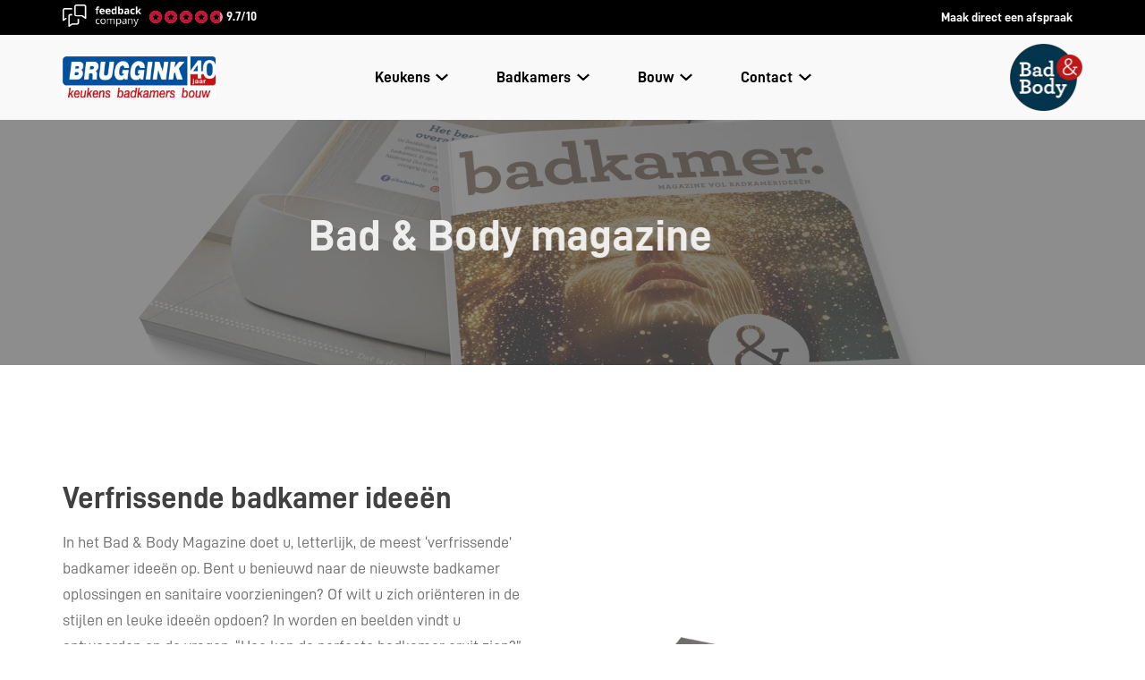

--- FILE ---
content_type: text/html
request_url: https://www.brugginkgroep.nl/badkamers/bad-en-body/bad-body-magazine/
body_size: 14278
content:
<!DOCTYPE html>
<html lang="nl-NL">
  <head>
    <meta charset="UTF-8">
    <meta name="viewport" content="width=device-width, initial-scale=1" />
    <link rel="preconnect" href="https://d2ftqzf4nsbvwq.cloudfront.net" crossorigin="anonymous"  />
    <link rel="dns-prefetch" href="//d2ftqzf4nsbvwq.cloudfront.net"  />
    <link rel="preconnect" href="https://www.brugginkgroep.nl" />
    <style>html,body,div,span,applet,object,iframe,h1,h2,h3,h4,h5,h6,p,blockquote,pre,a,abbr,acronym,address,big,cite,code,del,dfn,em,img,ins,kbd,q,s,samp,small,strike,strong,sub,sup,tt,var,b,u,i,center,dl,dt,dd,ol,ul,li,fieldset,form,label,legend,table,caption,tbody,tfoot,thead,tr,th,td,article,aside,canvas,details,embed,figure,figcaption,footer,header,hgroup,menu,nav,output,ruby,section,summary,time,mark,audio,video{margin:0;padding:0;border:0;font-size:100%;vertical-align:baseline;}html,body{-webkit-font-smoothing:antialiased;-moz-osx-font-smoothing:grayscale;-webkit-text-size-adjust:100%;line-height:1;margin:0px !important;}body{max-width:100%;overflow-x:hidden;}article,aside,details,figcaption,figure,footer,header,hgroup,menu,nav,section{display:block;}ins{text-decoration:none;}p{-webkit-margin-before:0px;-webkit-margin-after:0px;-webkit-margin-start:0px;-webkit-margin-end:0px;}.body{position:relative;overflow:hidden;}ol,ul{list-style:none;}blockquote,q{quotes:none;}blockquote:before,blockquote:after,q:before,q:after{content:'';content:none;}table{border-collapse:collapse;border-spacing:0;}div,input,textarea,button,a{box-sizing:border-box;}strong,b,.strong,.bold{font-weight:700;}button,input{outline:none !important;}button{cursor:pointer;border:none;}a{text-decoration:none;color:inherit;}select{-webkit-appearance:none;-moz-appearance:none;text-indent:1px;text-overflow:'';}select::-ms-expand,input::-ms-clear{display:none;}textarea{overflow:auto;}.clear{clear:both;}img,video{max-width:100%;display:block;}img{height:auto;}select option{color:#000;background:#fff;}em{font-style:italic !important;}.loader-div{position:fixed;top:0;left:0;width:100%;height:100%;z-index:1000000000;box-sizing:border-box;display:none;}.loader-div img{height:auto !important;}.loader-bg{width:100%;height:100%;position:fixed;top:0;left:0;background:#fff;}body.loading-inline .loader-bg,body.loading-inline-self .loader-bg{background:rgba(255,255,255,0.5);}.loader-div .loader{position:absolute;top:50%;left:50%;border-radius:100%;border:2px solid #000;border-left-color:transparent !important;height:36px;width:36px;margin-left:-18px;margin-top:-18px;background:0 0 !important;box-sizing:border-box;}body.loader-page.loading .loader-div .loader,body.loading-inline .loader-div .loader,body.loading-inline-self .loader-div .loader{animation:rotateloader 500ms 0s linear infinite;}body.loader-page.loading .loader-div,body.loader-page.loading-inline .loader-div,body.loading-inline-self .loader-div{display:block !important;}body.loader-page.loading .body,body.loader-page.loading-inline .body,body.loading-inline-self .body{overflow:hidden !important;}@keyframes rotateloader{0%{transform:rotate(0)}50%{transform:rotate(180deg)}100%{transform:rotate(360deg)}}.loader-align-left{left:1rem;}.loader-align-center{left:50%;}.loader-align-right{left:auto !important;right:1rem;}.loader-valign-top{top:1rem;}.loader-valign-center{top:50%;}.loader-valign-bottom{top:auto !important;bottom:1rem;}.loader-align-center.loader-valign-top,.loader-align-center.loader-valign-bottom{transform:translate(-50%,0);}.loader-align-center.loader-valign-center{transform:translate(-50%,-50%);}.loader-variant-1{position:fixed;}.loader-variant-1-in{border-radius:100%;border:2px solid #000;height:36px;width:36px;background:0 0 !important;box-sizing:border-box;}body.loading .loader-variant-1-in,body.loading-inline .loader-variant-1-in,body.loading-inline-self .loader-variant-1-in{animation:rotateloader 500ms 0s linear infinite;}.loader-variant-2{position:fixed;width:80px;height:80px;}.loader-variant-2-in div{display:block;position:absolute;width:64px;height:64px;margin:8px;border:8px solid #fff;border-radius:50%;border-color:#fff transparent transparent transparent;}body.loading .loader-variant-2-in div,body.loading-inline .loader-variant-2-in div,body.loading-inline-self .loader-variant-2-in div{animation:loaderVariant2 1.2s cubic-bezier(0.5,0,0.5,1) infinite;}.loader-variant-2-in div:nth-child(1){animation-delay:-0.45s;}.loader-variant-2-in div:nth-child(2){animation-delay:-0.3s;}.loader-variant-2-in div:nth-child(3){animation-delay:-0.15s;}@keyframes loaderVariant2{0%{transform:rotate(0deg);}100%{transform:rotate(360deg);}}.loader-variant-3{position:fixed;width:100px;height:auto;box-sizing:border-box;}.loader-variant-3 .loader-variant-3-in.loader-animation{opacity:0;transform:scale(1);}body.loading .loader-variant-3-in.loader-animation,body.loading-inline .loader-variant-3-in.loader-animation,body.loading-inline-self .loader-variant-3-in.loader-animation{animation:loaderVariant3 3000ms linear infinite;}@keyframes loaderVariant3{0%{opacity:1;transform:scale(1);}50%{opacity:0;transform:scale(0.75);}100%{opacity:1;transform:scale(1);}}@-ms-keyframes loaderVariant3{0%{opacity:1;transform:scale(1);}50%{opacity:0;transform:scale(0.75);}100%{opacity:1;transform:scale(1);}}@-webkit-keyframes loaderVariant3{0%{opacity:1;transform:scale(1);}50%{opacity:0;transform:scale(0.75);}100%{opacity:1;transform:scale(1);}}.cookie-notice{display:none;position:fixed;bottom:0;z-index:10000000000;border-top:1px solid #E9E9E9;width:100%;overflow-y:scroll;-webkit-overflow-scrolling:touch;max-height:50%;box-shadow:0 -1px 10px 0 rgba(0,0,0,.15);}.cookie-notice.cookie-notice-popup{max-height:100%;max-width:100%;overflow:hidden !important;box-shadow:none;background:rgba(0,0,0,0.3);left:0px;top:0px;border-top:0px;}.cookie-notice.cookie-notice-popup .cookie-notice-in{position:fixed;left:50%;top:50%;max-width:1031px !important;max-height:100%;overflow-y:auto;-webkit-overflow-scrolling:touch;transform:translate(-50%,-50%);width:100%;}.cookie-notice-bottom .form-check{display:inline-block;vertical-align:middle;margin-right:1rem;}.cookie-notice-bottom .column{vertical-align:middle;}.cookie-notice-bottom .button-in{margin-left:0px !important;margin-top:0.7rem !important;}@media screen and (max-width:768px){.cookie-notice.cookie-notice-popup .cookie-notice-in{left:5%;width:90%;transform:translate(0px,-50%);max-height:80%;}.cookie-notice-bottom .button{display:block;margin-left:0px !important;margin-right:0px !important;}}.loader-bg{background:#ffffff;}body.loading-inline .loader-bg,body.loading-inline-self .loader-bg{background:#ffffff;opacity:0.5;}    </style>
    <link data-minify="1" rel="stylesheet" type="text/css" href="https://d2ftqzf4nsbvwq.cloudfront.net/wp-content/cache/www.brugginkgroep.nl/min/1/wp-content/themes/bz-waas/assets/stylesheets/common/base.css?ver=1768638130" />
    <link rel="preload" as="font" type="font/woff2" href="https://d2ftqzf4nsbvwq.cloudfront.net/wp-content/themes/bz-waas/assets/fonts/din/din-300.woff2" crossorigin="anonymous">
    <link rel="preload" as="font" type="font/woff2" href="https://d2ftqzf4nsbvwq.cloudfront.net/wp-content/themes/bz-waas/assets/fonts/din/din-400.woff2" crossorigin="anonymous">
    <link rel="preload" as="font" type="font/woff2" href="https://d2ftqzf4nsbvwq.cloudfront.net/wp-content/themes/bz-waas/assets/fonts/din/din-500.woff2" crossorigin="anonymous">
    <link rel="preload" as="font" type="font/woff2" href="https://d2ftqzf4nsbvwq.cloudfront.net/wp-content/themes/bz-waas/assets/fonts/din/din-700.woff2" crossorigin="anonymous">
    <link data-minify="1" rel="stylesheet" type="text/css" href="https://d2ftqzf4nsbvwq.cloudfront.net/wp-content/cache/www.brugginkgroep.nl/min/1/wp-content/uploads/www.brugginkgroep.nl/assets/stylesheets/fonts.css?ver=1768638130" nowprocket />
    <link data-minify="1" rel="stylesheet" type="text/css" href="https://d2ftqzf4nsbvwq.cloudfront.net/wp-content/cache/www.brugginkgroep.nl/min/1/wp-content/themes/bz-waas/assets/stylesheets/common/style.css?ver=1768638130" />
    <link data-minify="1" rel="stylesheet" type="text/css" href="https://d2ftqzf4nsbvwq.cloudfront.net/wp-content/cache/www.brugginkgroep.nl/min/1/wp-content/themes/bz-waas/assets/stylesheets/common/responsive.css?ver=1768638130" />
    <link data-minify="1" rel="stylesheet" type="text/css" href="https://d2ftqzf4nsbvwq.cloudfront.net/wp-content/cache/www.brugginkgroep.nl/min/1/wp-content/uploads/www.brugginkgroep.nl/assets/stylesheets/theme.css?ver=1768638131" />
            <script id="Cookiebot" src="https://consent.cookiebot.com/uc.js" data-cbid="2ef17925-10d1-4edb-a096-03a4fa8f8593" data-blockingmode="auto" type="text/javascript" nowprocket defer></script>
            <script nowprocket data-cookieconsent="ignore">
      //<![CDATA[
      function checkEsCookie(e) {
        var o = getEsCookie("es_cookie_preferences"), i = !1;
        if ("" != o) {
          var t = JSON.parse(o);
          void 0 !== t && void 0 !== t[e] && (i = t[e])
        }
        return i
      }
      function getEsCookie(e) {
        for (var o = e + "=", i = decodeURIComponent(document.cookie).split(";"), t = [], n = 0; n < i.length; n++)0 == i[n].trim().indexOf(o) && (t = i[n].trim().split("="));
        return t.length > 0 ? t[1] : ""
      }

      function setEsCookie(cname, cvalue, exdays) {
        var d = new Date();
        d.setTime(d.getTime() + (exdays * 24 * 60 * 60 * 1000));
        var expires = "expires=" + d.toUTCString();
        document.cookie = cname + "=" + cvalue + ";" + expires + ";path=/";
      }
      //]]>
    </script>


                <script async src="https://www.googletagmanager.com/gtag/js?id=UA-73557664-7" nowprocket></script>
            <script nowprocket>
                window.dataLayer = window.dataLayer || [];function gtag() {dataLayer.push(arguments);}gtag('js', new Date());gtag('config', 'UA-73557664-7');gtag('config', 'G-W2RHJDQSZG');            </script>
                        <script nowprocket>(function (w, d, s, l, i) {w[l] = w[l] || [];w[l].push({'gtm.start': new Date().getTime(), event: 'gtm.js'});var f = d.getElementsByTagName(s)[0],j = d.createElement(s), dl = l != 'dataLayer' ? '&l=' + l : '';j.async = true;j.src ='https://www.googletagmanager.com/gtm.js?id=' + i + dl;f.parentNode.insertBefore(j, f);})(window, document, 'script', 'dataLayer', 'GTM-ML5KK5Q');</script>
                        <script nowprocket>
                                        !function(e,n,t,o,c,s,a){e.fbq||(c=e.fbq=function(){c.callMethod?c.callMethod.apply(c,arguments):c.queue.push(arguments)},e._fbq||(e._fbq=c),c.push=c,c.loaded=!0,c.version="2.0",c.queue=[],(s=n.createElement(t)).async=!0,s.src="https://connect.facebook.net/en_US/fbevents.js",(a=n.getElementsByTagName(t)[0]).parentNode.insertBefore(s,a))}(window,document,"script");
                    fbq('init', '390272148472087');fbq('track', 'PageView');                </script>
                <noscript><img height="1" width="1" style="display:none"
                               src="https://www.facebook.com/tr?id=390272148472087&ev=PageView&noscript=1"
                    /></noscript>
                            <meta name="p:domain_verify" content="e5adeb6f1ba7114358d1e80fb36dc02e" />
                <script type="text/javascript" nowprocket data-cookieconsent="ignore">
                var templateDirectoryUrl = "https://www.brugginkgroep.nl/wp-content/themes/bz-waas";


    </script>
    <meta name='robots' content='index, follow, max-image-preview:large, max-snippet:-1, max-video-preview:-1' />

	<!-- This site is optimized with the Yoast SEO plugin v25.1 - https://yoast.com/wordpress/plugins/seo/ -->
	<title>Bad &amp; Body Magazine - Bruggink Keukens, Badkamers &amp; Bouw</title>
	<meta name="description" content="In het Bad &amp; Body Magazine doet u, letterlijk, de meest ‘verfrissende’ badkamer ideeën op. Bestel hier het gratis Bad &amp; Body Magazine!" />
	<link rel="canonical" href="https://www.brugginkgroep.nl/badkamers/bad-en-body/bad-body-magazine/" />
	<meta property="og:locale" content="nl_NL" />
	<meta property="og:type" content="article" />
	<meta property="og:title" content="Bad &amp; Body Magazine - Bruggink Keukens, Badkamers &amp; Bouw" />
	<meta property="og:description" content="In het Bad &amp; Body Magazine doet u, letterlijk, de meest ‘verfrissende’ badkamer ideeën op. Bestel hier het gratis Bad &amp; Body Magazine!" />
	<meta property="og:url" content="https://www.brugginkgroep.nl/badkamers/bad-en-body/bad-body-magazine/" />
	<meta property="og:site_name" content="Bruggink bv" />
	<meta property="article:modified_time" content="2025-05-20T10:57:45+00:00" />
	<meta name="twitter:card" content="summary_large_image" />
	<meta name="twitter:label1" content="Geschatte leestijd" />
	<meta name="twitter:data1" content="2 minuten" />
	<script type="application/ld+json" class="yoast-schema-graph">{"@context":"https://schema.org","@graph":[{"@type":"WebPage","@id":"https://www.brugginkgroep.nl/badkamers/bad-en-body/bad-body-magazine/","url":"https://www.brugginkgroep.nl/badkamers/bad-en-body/bad-body-magazine/","name":"Bad & Body Magazine - Bruggink Keukens, Badkamers & Bouw","isPartOf":{"@id":"https://www.brugginkgroep.nl/#website"},"datePublished":"2020-03-09T15:40:55+00:00","dateModified":"2025-05-20T10:57:45+00:00","description":"In het Bad & Body Magazine doet u, letterlijk, de meest ‘verfrissende’ badkamer ideeën op. Bestel hier het gratis Bad & Body Magazine!","breadcrumb":{"@id":"https://www.brugginkgroep.nl/badkamers/bad-en-body/bad-body-magazine/#breadcrumb"},"inLanguage":"nl-NL","potentialAction":[{"@type":"ReadAction","target":["https://www.brugginkgroep.nl/badkamers/bad-en-body/bad-body-magazine/"]}]},{"@type":"BreadcrumbList","@id":"https://www.brugginkgroep.nl/badkamers/bad-en-body/bad-body-magazine/#breadcrumb","itemListElement":[{"@type":"ListItem","position":1,"name":"Home","item":"https://www.brugginkgroep.nl/"},{"@type":"ListItem","position":2,"name":"Badkamers","item":"https://www.brugginkgroep.nl/badkamers/"},{"@type":"ListItem","position":3,"name":"Bad &amp; Body","item":"https://www.brugginkgroep.nl/badkamers/bad-en-body/"},{"@type":"ListItem","position":4,"name":"Bad &amp; Body magazine"}]},{"@type":"WebSite","@id":"https://www.brugginkgroep.nl/#website","url":"https://www.brugginkgroep.nl/","name":"Bruggink bv","description":"","potentialAction":[{"@type":"SearchAction","target":{"@type":"EntryPoint","urlTemplate":"https://www.brugginkgroep.nl/?s={search_term_string}"},"query-input":{"@type":"PropertyValueSpecification","valueRequired":true,"valueName":"search_term_string"}}],"inLanguage":"nl-NL"}]}</script>
	<!-- / Yoast SEO plugin. -->


<script type="text/javascript" src="https://d2ftqzf4nsbvwq.cloudfront.net/wp-includes/js/jquery/jquery.min.js?ver=3.7.1" data-cookieconsent="ignore" ></script>
<script type="text/javascript" src="https://d2ftqzf4nsbvwq.cloudfront.net/wp-includes/js/jquery/jquery-migrate.min.js?ver=3.4.1" data-cookieconsent="ignore" ></script>
<script type="text/javascript" id="jquery-js-after" data-cookieconsent="ignore">
/* <![CDATA[ */
var $=jQuery;
/* ]]> */
</script>
<link rel="https://api.w.org/" href="https://www.brugginkgroep.nl/wp-json/" /><link rel="alternate" title="JSON" type="application/json" href="https://www.brugginkgroep.nl/wp-json/wp/v2/pages/5329" /><link rel="apple-touch-icon" sizes="57x57" href="https://d2ftqzf4nsbvwq.cloudfront.net/wp-content/uploads/www.brugginkgroep.nl/2026/01/Favicon-Bruggink-favicon-57x57.png">
<link rel="apple-touch-icon-precomposed" sizes="57x57" href="https://d2ftqzf4nsbvwq.cloudfront.net/wp-content/uploads/www.brugginkgroep.nl/2026/01/Favicon-Bruggink-favicon-57x57.png">
<link rel="apple-touch-icon" sizes="60x60" href="https://d2ftqzf4nsbvwq.cloudfront.net/wp-content/uploads/www.brugginkgroep.nl/2026/01/Favicon-Bruggink-favicon-60x60.png">
<link rel="apple-touch-icon-precomposed" sizes="60x60" href="https://d2ftqzf4nsbvwq.cloudfront.net/wp-content/uploads/www.brugginkgroep.nl/2026/01/Favicon-Bruggink-favicon-60x60.png">
<link rel="apple-touch-icon" sizes="64x64" href="https://d2ftqzf4nsbvwq.cloudfront.net/wp-content/uploads/www.brugginkgroep.nl/2026/01/Favicon-Bruggink-favicon-64x64.png">
<link rel="apple-touch-icon-precomposed" sizes="64x64" href="https://d2ftqzf4nsbvwq.cloudfront.net/wp-content/uploads/www.brugginkgroep.nl/2026/01/Favicon-Bruggink-favicon-64x64.png">
<link rel="apple-touch-icon" sizes="72x72" href="https://d2ftqzf4nsbvwq.cloudfront.net/wp-content/uploads/www.brugginkgroep.nl/2026/01/Favicon-Bruggink-favicon-72x72.png">
<link rel="apple-touch-icon-precomposed" sizes="72x72" href="https://d2ftqzf4nsbvwq.cloudfront.net/wp-content/uploads/www.brugginkgroep.nl/2026/01/Favicon-Bruggink-favicon-72x72.png">
<link rel="apple-touch-icon" sizes="76x76" href="https://d2ftqzf4nsbvwq.cloudfront.net/wp-content/uploads/www.brugginkgroep.nl/2026/01/Favicon-Bruggink-favicon-76x76.png">
<link rel="apple-touch-icon-precomposed" sizes="76x76" href="https://d2ftqzf4nsbvwq.cloudfront.net/wp-content/uploads/www.brugginkgroep.nl/2026/01/Favicon-Bruggink-favicon-76x76.png">
<link rel="apple-touch-icon" sizes="114x114" href="https://d2ftqzf4nsbvwq.cloudfront.net/wp-content/uploads/www.brugginkgroep.nl/2026/01/Favicon-Bruggink-favicon-114x114.png">
<link rel="apple-touch-icon-precomposed" sizes="114x114" href="https://d2ftqzf4nsbvwq.cloudfront.net/wp-content/uploads/www.brugginkgroep.nl/2026/01/Favicon-Bruggink-favicon-114x114.png">
<link rel="apple-touch-icon" sizes="120x120" href="https://d2ftqzf4nsbvwq.cloudfront.net/wp-content/uploads/www.brugginkgroep.nl/2026/01/Favicon-Bruggink-favicon-120x120.png">
<link rel="apple-touch-icon-precomposed" sizes="120x120" href="https://d2ftqzf4nsbvwq.cloudfront.net/wp-content/uploads/www.brugginkgroep.nl/2026/01/Favicon-Bruggink-favicon-120x120.png">
<link rel="apple-touch-icon" sizes="144x144" href="https://d2ftqzf4nsbvwq.cloudfront.net/wp-content/uploads/www.brugginkgroep.nl/2026/01/Favicon-Bruggink-favicon-144x144.png">
<link rel="apple-touch-icon-precomposed" sizes="144x144" href="https://d2ftqzf4nsbvwq.cloudfront.net/wp-content/uploads/www.brugginkgroep.nl/2026/01/Favicon-Bruggink-favicon-144x144.png">
<link rel="apple-touch-icon" sizes="152x152" href="https://d2ftqzf4nsbvwq.cloudfront.net/wp-content/uploads/www.brugginkgroep.nl/2026/01/Favicon-Bruggink-favicon-152x152.png">
<link rel="apple-touch-icon-precomposed" sizes="152x152" href="https://d2ftqzf4nsbvwq.cloudfront.net/wp-content/uploads/www.brugginkgroep.nl/2026/01/Favicon-Bruggink-favicon-152x152.png">
<link rel="apple-touch-icon" sizes="180x180" href="https://d2ftqzf4nsbvwq.cloudfront.net/wp-content/uploads/www.brugginkgroep.nl/2026/01/Favicon-Bruggink-favicon-180x180.png">
<link rel="apple-touch-icon-precomposed" sizes="180x180" href="https://d2ftqzf4nsbvwq.cloudfront.net/wp-content/uploads/www.brugginkgroep.nl/2026/01/Favicon-Bruggink-favicon-180x180.png">
<link rel="apple-touch-icon" href="https://d2ftqzf4nsbvwq.cloudfront.net/wp-content/uploads/www.brugginkgroep.nl/2020/04/Favicon-Bruggink.png">
<link rel="apple-touch-icon-precomposed" href="https://d2ftqzf4nsbvwq.cloudfront.net/wp-content/uploads/www.brugginkgroep.nl/2020/04/Favicon-Bruggink.png">
<link rel="shortcut icon" href="https://d2ftqzf4nsbvwq.cloudfront.net/wp-content/uploads/www.brugginkgroep.nl/2020/04/Favicon-Bruggink.png">
<link rel="icon" href="https://d2ftqzf4nsbvwq.cloudfront.net/wp-content/uploads/www.brugginkgroep.nl/2020/04/Favicon-Bruggink.png">
<script data-minify="1" type="text/javascript"  src="https://d2ftqzf4nsbvwq.cloudfront.net/wp-content/cache/www.brugginkgroep.nl/min/1/wp-content/themes/bz-waas/assets/javascripts/custom-main.js?ver=1768638131" data-cookieconsent="ignore" data-rocket-defer defer></script><script data-minify="1" type="text/javascript"  src="https://d2ftqzf4nsbvwq.cloudfront.net/wp-content/cache/www.brugginkgroep.nl/min/1/wp-content/themes/bz-waas/assets/javascripts/parts/blocks/custom-header.js?ver=1768638131" data-cookieconsent="ignore" data-rocket-defer defer></script><script data-minify="1" type="text/javascript"  src="https://d2ftqzf4nsbvwq.cloudfront.net/wp-content/cache/www.brugginkgroep.nl/min/1/wp-content/themes/bz-waas/assets/javascripts/parts/functions/custom-form.js?ver=1768638131" data-cookieconsent="ignore" data-rocket-defer defer></script>    <meta name="generator" content="WP Rocket 3.18.3" data-wpr-features="wpr_defer_js wpr_minify_js wpr_minify_css wpr_cdn wpr_desktop" /></head>
    <body class="loading loader-page ">
    	            <noscript>
                <iframe src="https://www.googletagmanager.com/ns.html?id=GTM-ML5KK5Q" height="0" width="0" style="display:none;visibility:hidden"></iframe>
            </noscript>

                <div class="loader-div">
    <div class="loader-bg"></div>
    <div class="loader"></div></div>
        
        
   		<div class="body" >
			
	        <div class="content">
            
<header class="header-5550 " data-toggle-width="1024">

        <div class="header-rows">
        
                <div class="header-row toggle-hide  mobile-hide">
                    <div class="header-row-in">
                        <div class="container none pt-5 pb-5">
                            <div class="wrapper wrapper-1">
                                <div class="columns first-col-space last-col-space" data-columns="2">

                                                                            <div class="column column-1 text-left">
                                            <div class="column-in">
                                                <div class="component-group  component-group-2 component-group-flexible ">    <div class="component-header component-header-review-extern  ">

        <div class="component mb-0">
            <a href="https://www.feedbackcompany.com/nl-nl/reviews/bruggink-keukens-badkamers-bouw-heelweg/" target="_blank" class="review-extern review-extern-variant-2">
                                    <div class="text-1 clr-grey-4 fw-700">
                        <div class="review-extern-in">
                            <img class="mh-25" src="https://d2ftqzf4nsbvwq.cloudfront.net/wp-content/themes/bz-waas/assets/media/images/reviews/feedback-company-light.png" alt="Feedback Company Light" width="1060" height="300" />
                            <div class="reviews-extern-stars" data-size-font="1-em">
                                <div class="reviews-extern-stars-bg clr-primary-3">
                                    <svg class="waas-icon icon-star-circle-full " version="1.1" xmlns="http://www.w3.org/2000/svg"  viewBox="0 0 32 32">
<path  fill="currentColor" d="M22.769 25.658l-1.812-7.761 6.017-5.197-7.863-0.684-3.077-7.214-3.145 7.282-7.863 0.615 5.983 5.197-1.778 7.761 6.803-4.137zM16.034 0.017q4.41 0 8.068 2.188 3.624 1.983 5.675 5.675 2.222 3.761 2.222 8.137t-2.222 8.103q-2.051 3.692-5.675 5.675-3.658 2.188-8.103 2.188t-8.103-2.188q-3.59-2.085-5.675-5.744-2.222-3.727-2.222-8 0-4.376 2.222-8.103 2.051-3.624 5.726-5.778t8.085-2.154z"></path>
</svg>
                                    <svg class="waas-icon icon-star-circle-full " version="1.1" xmlns="http://www.w3.org/2000/svg"  viewBox="0 0 32 32">
<path  fill="currentColor" d="M22.769 25.658l-1.812-7.761 6.017-5.197-7.863-0.684-3.077-7.214-3.145 7.282-7.863 0.615 5.983 5.197-1.778 7.761 6.803-4.137zM16.034 0.017q4.41 0 8.068 2.188 3.624 1.983 5.675 5.675 2.222 3.761 2.222 8.137t-2.222 8.103q-2.051 3.692-5.675 5.675-3.658 2.188-8.103 2.188t-8.103-2.188q-3.59-2.085-5.675-5.744-2.222-3.727-2.222-8 0-4.376 2.222-8.103 2.051-3.624 5.726-5.778t8.085-2.154z"></path>
</svg>
                                    <svg class="waas-icon icon-star-circle-full " version="1.1" xmlns="http://www.w3.org/2000/svg"  viewBox="0 0 32 32">
<path  fill="currentColor" d="M22.769 25.658l-1.812-7.761 6.017-5.197-7.863-0.684-3.077-7.214-3.145 7.282-7.863 0.615 5.983 5.197-1.778 7.761 6.803-4.137zM16.034 0.017q4.41 0 8.068 2.188 3.624 1.983 5.675 5.675 2.222 3.761 2.222 8.137t-2.222 8.103q-2.051 3.692-5.675 5.675-3.658 2.188-8.103 2.188t-8.103-2.188q-3.59-2.085-5.675-5.744-2.222-3.727-2.222-8 0-4.376 2.222-8.103 2.051-3.624 5.726-5.778t8.085-2.154z"></path>
</svg>
                                    <svg class="waas-icon icon-star-circle-full " version="1.1" xmlns="http://www.w3.org/2000/svg"  viewBox="0 0 32 32">
<path  fill="currentColor" d="M22.769 25.658l-1.812-7.761 6.017-5.197-7.863-0.684-3.077-7.214-3.145 7.282-7.863 0.615 5.983 5.197-1.778 7.761 6.803-4.137zM16.034 0.017q4.41 0 8.068 2.188 3.624 1.983 5.675 5.675 2.222 3.761 2.222 8.137t-2.222 8.103q-2.051 3.692-5.675 5.675-3.658 2.188-8.103 2.188t-8.103-2.188q-3.59-2.085-5.675-5.744-2.222-3.727-2.222-8 0-4.376 2.222-8.103 2.051-3.624 5.726-5.778t8.085-2.154z"></path>
</svg>
                                    <svg class="waas-icon icon-star-circle-full " version="1.1" xmlns="http://www.w3.org/2000/svg"  viewBox="0 0 32 32">
<path  fill="currentColor" d="M22.769 25.658l-1.812-7.761 6.017-5.197-7.863-0.684-3.077-7.214-3.145 7.282-7.863 0.615 5.983 5.197-1.778 7.761 6.803-4.137zM16.034 0.017q4.41 0 8.068 2.188 3.624 1.983 5.675 5.675 2.222 3.761 2.222 8.137t-2.222 8.103q-2.051 3.692-5.675 5.675-3.658 2.188-8.103 2.188t-8.103-2.188q-3.59-2.085-5.675-5.744-2.222-3.727-2.222-8 0-4.376 2.222-8.103 2.051-3.624 5.726-5.778t8.085-2.154z"></path>
</svg>
                                </div>

                                <div class="reviews-extern-stars-score clr-primary-1" style="width: 97%">
                                    <svg class="waas-icon icon-star-circle-full " version="1.1" xmlns="http://www.w3.org/2000/svg"  viewBox="0 0 32 32">
<path  fill="currentColor" d="M22.769 25.658l-1.812-7.761 6.017-5.197-7.863-0.684-3.077-7.214-3.145 7.282-7.863 0.615 5.983 5.197-1.778 7.761 6.803-4.137zM16.034 0.017q4.41 0 8.068 2.188 3.624 1.983 5.675 5.675 2.222 3.761 2.222 8.137t-2.222 8.103q-2.051 3.692-5.675 5.675-3.658 2.188-8.103 2.188t-8.103-2.188q-3.59-2.085-5.675-5.744-2.222-3.727-2.222-8 0-4.376 2.222-8.103 2.051-3.624 5.726-5.778t8.085-2.154z"></path>
</svg>
                                    <svg class="waas-icon icon-star-circle-full " version="1.1" xmlns="http://www.w3.org/2000/svg"  viewBox="0 0 32 32">
<path  fill="currentColor" d="M22.769 25.658l-1.812-7.761 6.017-5.197-7.863-0.684-3.077-7.214-3.145 7.282-7.863 0.615 5.983 5.197-1.778 7.761 6.803-4.137zM16.034 0.017q4.41 0 8.068 2.188 3.624 1.983 5.675 5.675 2.222 3.761 2.222 8.137t-2.222 8.103q-2.051 3.692-5.675 5.675-3.658 2.188-8.103 2.188t-8.103-2.188q-3.59-2.085-5.675-5.744-2.222-3.727-2.222-8 0-4.376 2.222-8.103 2.051-3.624 5.726-5.778t8.085-2.154z"></path>
</svg>
                                    <svg class="waas-icon icon-star-circle-full " version="1.1" xmlns="http://www.w3.org/2000/svg"  viewBox="0 0 32 32">
<path  fill="currentColor" d="M22.769 25.658l-1.812-7.761 6.017-5.197-7.863-0.684-3.077-7.214-3.145 7.282-7.863 0.615 5.983 5.197-1.778 7.761 6.803-4.137zM16.034 0.017q4.41 0 8.068 2.188 3.624 1.983 5.675 5.675 2.222 3.761 2.222 8.137t-2.222 8.103q-2.051 3.692-5.675 5.675-3.658 2.188-8.103 2.188t-8.103-2.188q-3.59-2.085-5.675-5.744-2.222-3.727-2.222-8 0-4.376 2.222-8.103 2.051-3.624 5.726-5.778t8.085-2.154z"></path>
</svg>
                                    <svg class="waas-icon icon-star-circle-full " version="1.1" xmlns="http://www.w3.org/2000/svg"  viewBox="0 0 32 32">
<path  fill="currentColor" d="M22.769 25.658l-1.812-7.761 6.017-5.197-7.863-0.684-3.077-7.214-3.145 7.282-7.863 0.615 5.983 5.197-1.778 7.761 6.803-4.137zM16.034 0.017q4.41 0 8.068 2.188 3.624 1.983 5.675 5.675 2.222 3.761 2.222 8.137t-2.222 8.103q-2.051 3.692-5.675 5.675-3.658 2.188-8.103 2.188t-8.103-2.188q-3.59-2.085-5.675-5.744-2.222-3.727-2.222-8 0-4.376 2.222-8.103 2.051-3.624 5.726-5.778t8.085-2.154z"></path>
</svg>
                                    <svg class="waas-icon icon-star-circle-full " version="1.1" xmlns="http://www.w3.org/2000/svg"  viewBox="0 0 32 32">
<path  fill="currentColor" d="M22.769 25.658l-1.812-7.761 6.017-5.197-7.863-0.684-3.077-7.214-3.145 7.282-7.863 0.615 5.983 5.197-1.778 7.761 6.803-4.137zM16.034 0.017q4.41 0 8.068 2.188 3.624 1.983 5.675 5.675 2.222 3.761 2.222 8.137t-2.222 8.103q-2.051 3.692-5.675 5.675-3.658 2.188-8.103 2.188t-8.103-2.188q-3.59-2.085-5.675-5.744-2.222-3.727-2.222-8 0-4.376 2.222-8.103 2.051-3.624 5.726-5.778t8.085-2.154z"></path>
</svg>
                                </div>
                            </div>
                            9.7/10                        </div>
                    </div>

                    
            </a>
        </div>
    </div>





    </div>                                            </div>
                                        </div>
                                                                                <div class="column column-2 text-right">
                                            <div class="column-in">
                                                <div class="component-group  component-group-2 component-group-flexible ">    <div class="component-header component-header-links  ">

        <div class="component mb-0">
            <div class="rest links-1">
                <div class="links links-left  links-type-inline links-reversed  text-1 fw-700 clr-white-1">
                    <div class="links-in">
                                                    <a href="https://www.brugginkgroep.nl/contact/" target="" class="link">
                                <div class="link-text">
                                    Maak direct een afspraak                                </div>
                            </a>
                                                </div>
                </div>
            </div>
        </div>
    </div>
    </div>                                            </div>
                                        </div>
                                        
                                </div>

                                <div class="clear"></div>
                            </div>
                        </div>

                        <div class="backgrounds "><div class="background op-100 background-horizontal-left background-vertical-top w-perc-100 h-perc-100 l-perc-0 t-perc-0 "><div class="background-in background-color bg-black-1"></div></div></div>                        

                    </div>
                </div>

                
                <div class="header-row sticky toggle-hide  mobile-hide">
                    <div class="header-row-in sticky-in">
                        <div class="container container-7">
                            <div class="wrapper wrapper-1">
                                <div class="columns first-col-space last-col-space" data-columns="3">

                                                                            <div class="column column-1 w-perc-15 text-left">
                                            <div class="column-in">
                                                <div class="component-group  component-group-2 component-group-flexible "><div class="component-header component-header-image  ">
    <div class="component ">
        <div class="image">
            <a href="https://www.brugginkgroep.nl/" target="">            <img src="https://d2ftqzf4nsbvwq.cloudfront.net/wp-content/uploads/www.brugginkgroep.nl/2020/03/Bruggink-logo-40-jaar.jpg" width="500" height="134"  alt="Bruggink Logo 40 Jaar" title="Bruggink Logo 40 Jaar"/>
            </a>        </div>
    </div>
</div></div>                                            </div>
                                        </div>
                                                                                <div class="column column-2 text-center">
                                            <div class="column-in">
                                                <div class="component-group  component-group-2 component-group-flexible "><div class="component-header component-header-nav  ">

    <div class="nav text-2 clr-primary-2 fw-700 bg-grey-4 mb-15" >

                        <div class="nav-item bg-hover-grey-4 clr-hover-red-1">
                    <a class="bg-hover-grey-4 clr-hover-red-1  has-submenu" href="https://www.brugginkgroep.nl/keukens/" target="_self">Keukens<span class="toggle-nav"><svg class="waas-icon icon-arrow-down " version="1.1" xmlns="http://www.w3.org/2000/svg"  viewBox="0 0 32 32">
<path  fill="currentColor" d="M3.744 6.384l12.256 11.936 12.256-11.936 3.744 3.68-16 15.552-16-15.552z"></path>
</svg>
<svg class="waas-icon icon-arrow-right " version="1.1" xmlns="http://www.w3.org/2000/svg"  viewBox="0 0 32 32">
<path  fill="currentColor" d="M6.378 3.772l11.924 12.212-11.924 12.244 3.708 3.772 15.536-16.016-15.536-15.984z"></path>
</svg>
<span></a>                            <div class="nav-item-sub bg-grey-4 clr-primary-2 ">
                                                                        <a class="bg-hover-grey-4 clr-hover-red-1" href="https://www.brugginkgroep.nl/keukens/uwkeukenspeciaalzaak/" target="_self">
                                            Uw KeukenSpeciaalzaak                                        </a>
                                                                                <a class="bg-hover-grey-4 clr-hover-red-1" href="https://www.brugginkgroep.nl/keukens/keukeninspiratie/" target="_self">
                                            Inspiratie                                        </a>
                                                                                <a class="bg-hover-grey-4 clr-hover-red-1" href="https://www.brugginkgroep.nl/keukens/keuken-merken/" target="_self">
                                            Keuken merken                                        </a>
                                                                                <a class="bg-hover-grey-4 clr-hover-red-1" href="https://www.brugginkgroep.nl/keukens/keukenrenovatie/" target="_self">
                                            Keukenrenovatie                                        </a>
                                                                                <a class="bg-hover-grey-4 clr-hover-red-1" href="https://www.brugginkgroep.nl/bouw/verbouw/projectleveringen-keukens/" target="_self">
                                            Projectleveringen keukens                                        </a>
                                                                                <a class="bg-hover-grey-4 clr-hover-red-1" href="https://www.brugginkgroep.nl/showroomkeukens/" target="_self">
                                            Showroomkeukens                                        </a>
                                                                    </div>
                                            </div>
                                <div class="nav-item bg-hover-grey-4 clr-hover-red-1">
                    <a class="bg-hover-grey-4 clr-hover-red-1  has-submenu" href="https://www.brugginkgroep.nl/badkamers/" target="_self">Badkamers<span class="toggle-nav"><svg class="waas-icon icon-arrow-down " version="1.1" xmlns="http://www.w3.org/2000/svg"  viewBox="0 0 32 32">
<path  fill="currentColor" d="M3.744 6.384l12.256 11.936 12.256-11.936 3.744 3.68-16 15.552-16-15.552z"></path>
</svg>
<svg class="waas-icon icon-arrow-right " version="1.1" xmlns="http://www.w3.org/2000/svg"  viewBox="0 0 32 32">
<path  fill="currentColor" d="M6.378 3.772l11.924 12.212-11.924 12.244 3.708 3.772 15.536-16.016-15.536-15.984z"></path>
</svg>
<span></a>                            <div class="nav-item-sub bg-grey-4 clr-primary-2 ">
                                                                        <a class="bg-hover-grey-4 clr-hover-red-1" href="https://www.brugginkgroep.nl/badkamers/bad-en-body/" target="_self">
                                            Bad &amp; Body                                        </a>
                                                                                <a class="bg-hover-grey-4 clr-hover-red-1" href="https://www.brugginkgroep.nl/badkamers/badkamer-inspiratie/" target="_self">
                                            Inspiratie                                        </a>
                                                                                <a class="bg-hover-grey-4 clr-hover-red-1" href="https://www.brugginkgroep.nl/badkamers/badkamer-merken/" target="_self">
                                            Merken                                        </a>
                                                                                <a class="bg-hover-grey-4 clr-hover-red-1" href="https://www.brugginkgroep.nl/bouw/verbouw/projectleveringen-badkamers/" target="_self">
                                            Projectleveringen badkamer                                        </a>
                                                                                <a class="bg-hover-grey-4 clr-hover-red-1" href="https://www.brugginkgroep.nl/badkamers/bad-en-body/bad-body-magazine/" target="_self">
                                            Magazine aanvragen                                        </a>
                                                                    </div>
                                            </div>
                                <div class="nav-item bg-hover-grey-4 clr-hover-red-1">
                    <a class="bg-hover-grey-4 clr-hover-red-1  has-submenu" href="https://www.brugginkgroep.nl/bouw/" target="_self">Bouw<span class="toggle-nav"><svg class="waas-icon icon-arrow-down " version="1.1" xmlns="http://www.w3.org/2000/svg"  viewBox="0 0 32 32">
<path  fill="currentColor" d="M3.744 6.384l12.256 11.936 12.256-11.936 3.744 3.68-16 15.552-16-15.552z"></path>
</svg>
<svg class="waas-icon icon-arrow-right " version="1.1" xmlns="http://www.w3.org/2000/svg"  viewBox="0 0 32 32">
<path  fill="currentColor" d="M6.378 3.772l11.924 12.212-11.924 12.244 3.708 3.772 15.536-16.016-15.536-15.984z"></path>
</svg>
<span></a>                            <div class="nav-item-sub bg-grey-4 clr-primary-2 ">
                                                                        <a class="bg-hover-grey-4 clr-hover-red-1" href="https://www.brugginknieuwbouw.nl/" target="_blank">
                                            Nieuwbouw                                        </a>
                                                                                <a class="bg-hover-grey-4 clr-hover-red-1" href="https://www.brugginkgroep.nl/bouw/verbouw/" target="_self">
                                            Verbouw                                        </a>
                                                                                <a class="bg-hover-grey-4 clr-hover-red-1" href="https://bouwnu.nl/aannemer/bouw-en-handelscentrum-bruggink-bv-heelweg" target="_blank">
                                            Beoordeling bouw.nl                                        </a>
                                                                    </div>
                                            </div>
                                <div class="nav-item bg-hover-grey-4 clr-hover-red-1">
                    <a class="bg-hover-grey-4 clr-hover-red-1  has-submenu" href="https://www.brugginkgroep.nl/contact/" target="_self">Contact<span class="toggle-nav"><svg class="waas-icon icon-arrow-down " version="1.1" xmlns="http://www.w3.org/2000/svg"  viewBox="0 0 32 32">
<path  fill="currentColor" d="M3.744 6.384l12.256 11.936 12.256-11.936 3.744 3.68-16 15.552-16-15.552z"></path>
</svg>
<svg class="waas-icon icon-arrow-right " version="1.1" xmlns="http://www.w3.org/2000/svg"  viewBox="0 0 32 32">
<path  fill="currentColor" d="M6.378 3.772l11.924 12.212-11.924 12.244 3.708 3.772 15.536-16.016-15.536-15.984z"></path>
</svg>
<span></a>                            <div class="nav-item-sub bg-grey-4 clr-primary-2 ">
                                                                        <a class="bg-hover-grey-4 clr-hover-red-1" href="https://www.brugginkgroep.nl/contact/team/" target="_self">
                                            Team                                        </a>
                                                                                <a class="bg-hover-grey-4 clr-hover-red-1" href="https://www.brugginkgroep.nl/contact/#contact" target="_self">
                                            Openingstijden                                        </a>
                                                                                <a class="bg-hover-grey-4 clr-hover-red-1" href="https://www.brugginkgroep.nl/over-ons/" target="_self">
                                            Over ons                                        </a>
                                                                                <a class="bg-hover-grey-4 clr-hover-red-1" href="https://www.brugginkgroep.nl/vacatures/" target="_self">
                                            Vacatures                                        </a>
                                                                    </div>
                                            </div>
                        <div class="clear"></div>
    </div>
</div>
</div>                                            </div>
                                        </div>
                                                                                <div class="column column-3 text-right">
                                            <div class="column-in">
                                                <div class="component-group  component-group-2 component-group-flexible "><div class="component-header component-header-image  tablet-hide mobile-hide">
    <div class="component ">
        <div class="image">
                        <img src="https://d2ftqzf4nsbvwq.cloudfront.net/wp-content/uploads/www.brugginkgroep.nl/2020/03/bad-body-e1583927493583.png" width="81" height="75"  alt="Bad Body E1583927493583" title="Bad Body E1583927493583"/>
                    </div>
    </div>
</div></div>                                            </div>
                                        </div>
                                        
                                </div>

                                <div class="clear"></div>
                            </div>
                        </div>

                        <div class="backgrounds "><div class="background op-100 background-horizontal-left background-vertical-top w-perc-100 h-perc-100 l-perc-0 t-perc-0 "><div class="background-in background-color bg-grey-4"></div></div></div>                        

                    </div>
                </div>

                
                <div class="header-row sticky notoggle-hide  desktop-hide">
                    <div class="header-row-in sticky-in">
                        <div class="container none">
                            <div class="wrapper wrapper-1">
                                <div class="columns first-col-space last-col-space" data-columns="3">

                                                                            <div class="column column-1 text-left">
                                            <div class="column-in">
                                                <div class="component-group  component-group-2 component-group-flexible ">
<div class="component-header component-header-mobile-toggle">
    <div class="nav-toggle bg-white-1">
        <div class="nav-toggle-in">
            <div class="nav-toggle-in-content">
                <span class="bg-secondary-2"></span>
                <span class="bg-secondary-2"></span>
                <span class="bg-secondary-2"></span>
            </div>
        </div>
    </div>
</div>
</div>                                            </div>
                                        </div>
                                                                                <div class="column column-2 text-center">
                                            <div class="column-in">
                                                <div class="component-group  component-group-2 component-group-flexible "><div class="component-header component-header-image  ">
    <div class="component ">
        <div class="image">
            <a href="https://www.brugginkgroep.nl/" target="">            <img src="https://d2ftqzf4nsbvwq.cloudfront.net/wp-content/uploads/www.brugginkgroep.nl/2020/03/Bruggink-logo-40-jaar-klein.jpg" width="125" height="33"  alt="Bruggink Logo 40 Jaar Klein" title="Bruggink Logo 40 Jaar Klein"/>
            </a>        </div>
    </div>
</div></div>                                            </div>
                                        </div>
                                                                                <div class="column column-3 text-right">
                                            <div class="column-in">
                                                <div class="component-group  component-group-2 component-group-flexible ">
    <div class="component-header component-phone  ">
        <a href="tel:0315-242929">
            <div class="text text-2 fw-700 text-left clr-black-1">
                <svg class="waas-icon icon-phone " version="1.1" xmlns="http://www.w3.org/2000/svg"  viewBox="0 0 32 32">
<path  fill="currentColor" d="M32 25.221q0 0.611-0.244 1.588-0.204 0.896-0.489 1.588-0.489 1.221-2.768 2.402-2.117 1.181-4.234 1.181-0.774 0-1.181-0.081-0.814-0.163-1.262-0.326-0.407-0.081-0.977-0.285l-0.448-0.163q-0.529-0.204-0.977-0.326-0.326-0.163-0.774-0.285l-0.326-0.122q-1.343-0.529-2.076-0.896-1.099-0.489-1.913-1.018-3.013-1.873-5.944-4.845-3.216-3.216-4.967-6.066-1.181-1.873-1.791-3.949-0.081-0.081-0.489-1.14l-0.407-1.262-0.407-1.018q-0.163-0.977-0.244-1.323t-0.081-1.242q0-1.995 1.14-4.193 1.343-2.321 2.443-2.809 0.244-0.122 1.099-0.326l0.407-0.122 0.611-0.081q0.733-0.081 1.018-0.081h0.448q0.489 0.244 1.303 1.751l0.204 0.407q0.244 0.529 0.407 0.855 0.407 0.611 0.814 1.425l0.285 0.489q0.244 0.489 0.407 0.692l0.407 0.57q0.244 0.326 0.489 0.814 0.163 0.407 0.163 0.611 0 0.448-0.651 1.221l-0.285 0.285q-0.692 0.651-1.14 0.896l-0.244 0.204q-0.774 0.651-1.099 1.059-0.733 0.611-0.733 1.018 0 0.163 0.163 0.489l0.081 0.244q0.081 0.204 0.102 0.244l0.102 0.204 0.204 0.366 0.122 0.163q0.163 0.204 0.204 0.204 1.669 3.094 3.868 5.333 2.361 2.361 5.333 3.99 0.122 0 0.489 0.244l0.204 0.163q0.244 0.163 0.326 0.163 0.244 0.122 0.448 0.204t0.529 0.081q0.204 0 0.489-0.142t0.529-0.468q0.896-0.896 1.221-1.425 0.651-0.896 1.262-1.384 0.366-0.326 0.611-0.468t0.489-0.142q0.489 0 0.651 0.163 0.448 0.163 0.855 0.448 0.326 0.163 0.57 0.366t0.855 0.57l0.936 0.529q0.529 0.285 0.814 0.448 0.407 0.163 0.977 0.489l0.326 0.163q1.588 0.896 1.669 1.181 0.081 0.163 0.081 0.489z"></path>
</svg>
            </div>
        </a>
    </div>
    </div>                                            </div>
                                        </div>
                                        
                                </div>

                                <div class="clear"></div>
                            </div>
                        </div>

                        <div class="backgrounds "><div class="background op-100 background-horizontal-left background-vertical-top w-perc-100 h-perc-100 l-perc-0 t-perc-0 "><div class="background-in background-color bg-white-1"></div></div></div>                        

                    </div>
                </div>

                
                <div class="header-row sticky in-mobile-nav  desktop-hide">
                    <div class="header-row-in sticky-in">
                        <div class="container container-7">
                            <div class="wrapper wrapper-1">
                                <div class="columns first-col-space last-col-space" data-columns="3">

                                                                            <div class="column column-1 text-left">
                                            <div class="column-in">
                                                <div class="component-group  component-group-2 component-group-flexible "><div class="component-header component-header-image  ">
    <div class="component ">
        <div class="image">
            <a href="https://www.brugginkgroep.nl/" target="">            <img src="https://d2ftqzf4nsbvwq.cloudfront.net/wp-content/uploads/www.brugginkgroep.nl/2020/03/Bruggink-logo-40-jaar-klein.jpg" width="125" height="33"  alt="Bruggink Logo 40 Jaar Klein" title="Bruggink Logo 40 Jaar Klein"/>
            </a>        </div>
    </div>
</div></div>                                            </div>
                                        </div>
                                                                                <div class="column column-2 text-left">
                                            <div class="column-in">
                                                <div class="component-group  component-group-2 component-group-flexible "><div class="component-header component-header-nav  ">

    <div class="nav text-6 clr-primary-2 fw-700 bg-white-1 mb-15" >

                        <div class="nav-item bg-hover-white-1 clr-hover-red-1">
                    <a class="bg-hover-white-1 clr-hover-red-1  has-submenu mobile-double mobile-arrow-width" href="https://www.brugginkgroep.nl/keukens/" target="_self">Keukens<span class="toggle-nav"><svg class="waas-icon icon-arrow-down " version="1.1" xmlns="http://www.w3.org/2000/svg"  viewBox="0 0 32 32">
<path  fill="currentColor" d="M3.744 6.384l12.256 11.936 12.256-11.936 3.744 3.68-16 15.552-16-15.552z"></path>
</svg>
<svg class="waas-icon icon-arrow-right " version="1.1" xmlns="http://www.w3.org/2000/svg"  viewBox="0 0 32 32">
<path  fill="currentColor" d="M6.378 3.772l11.924 12.212-11.924 12.244 3.708 3.772 15.536-16.016-15.536-15.984z"></path>
</svg>
<span></a>                            <div class="nav-item-sub bg-white-1 clr-primary-2 ">
                                                                        <a class="bg-hover-white-1 clr-hover-red-1" href="https://www.brugginkgroep.nl/keukens/uwkeukenspeciaalzaak/" target="_self">
                                            Uw KeukenSpeciaalzaak                                        </a>
                                                                                <a class="bg-hover-white-1 clr-hover-red-1" href="https://www.brugginkgroep.nl/keukens/keukeninspiratie/" target="_self">
                                            Inspiratie                                        </a>
                                                                                <a class="bg-hover-white-1 clr-hover-red-1" href="https://www.brugginkgroep.nl/keukens/keuken-merken/" target="_self">
                                            Keuken merken                                        </a>
                                                                                <a class="bg-hover-white-1 clr-hover-red-1" href="https://www.brugginkgroep.nl/keukens/keukenrenovatie/" target="_self">
                                            Keukenrenovatie                                        </a>
                                                                                <a class="bg-hover-white-1 clr-hover-red-1" href="https://www.brugginkgroep.nl/bouw/verbouw/projectleveringen-keukens/" target="_self">
                                            Projectleveringen keukens                                        </a>
                                                                                <a class="bg-hover-white-1 clr-hover-red-1" href="https://www.brugginkgroep.nl/showroomkeukens/" target="_self">
                                            Showroomkeukens                                        </a>
                                                                    </div>
                                            </div>
                                <div class="nav-item bg-hover-white-1 clr-hover-red-1">
                    <a class="bg-hover-white-1 clr-hover-red-1  has-submenu mobile-double mobile-arrow-width" href="https://www.brugginkgroep.nl/badkamers/" target="_self">Badkamers<span class="toggle-nav"><svg class="waas-icon icon-arrow-down " version="1.1" xmlns="http://www.w3.org/2000/svg"  viewBox="0 0 32 32">
<path  fill="currentColor" d="M3.744 6.384l12.256 11.936 12.256-11.936 3.744 3.68-16 15.552-16-15.552z"></path>
</svg>
<svg class="waas-icon icon-arrow-right " version="1.1" xmlns="http://www.w3.org/2000/svg"  viewBox="0 0 32 32">
<path  fill="currentColor" d="M6.378 3.772l11.924 12.212-11.924 12.244 3.708 3.772 15.536-16.016-15.536-15.984z"></path>
</svg>
<span></a>                            <div class="nav-item-sub bg-white-1 clr-primary-2 ">
                                                                        <a class="bg-hover-white-1 clr-hover-red-1" href="https://www.brugginkgroep.nl/badkamers/bad-en-body/" target="_self">
                                            Bad &amp; Body                                        </a>
                                                                                <a class="bg-hover-white-1 clr-hover-red-1" href="https://www.brugginkgroep.nl/badkamers/badkamer-inspiratie/" target="_self">
                                            Inspiratie                                        </a>
                                                                                <a class="bg-hover-white-1 clr-hover-red-1" href="https://www.brugginkgroep.nl/badkamers/badkamer-merken/" target="_self">
                                            Merken                                        </a>
                                                                                <a class="bg-hover-white-1 clr-hover-red-1" href="https://www.brugginkgroep.nl/bouw/verbouw/projectleveringen-badkamers/" target="_self">
                                            Projectleveringen badkamer                                        </a>
                                                                                <a class="bg-hover-white-1 clr-hover-red-1" href="https://www.brugginkgroep.nl/badkamers/bad-en-body/bad-body-magazine/" target="_self">
                                            Magazine aanvragen                                        </a>
                                                                    </div>
                                            </div>
                                <div class="nav-item bg-hover-white-1 clr-hover-red-1">
                    <a class="bg-hover-white-1 clr-hover-red-1  has-submenu mobile-double mobile-arrow-width" href="https://www.brugginkgroep.nl/bouw/" target="_self">Bouw<span class="toggle-nav"><svg class="waas-icon icon-arrow-down " version="1.1" xmlns="http://www.w3.org/2000/svg"  viewBox="0 0 32 32">
<path  fill="currentColor" d="M3.744 6.384l12.256 11.936 12.256-11.936 3.744 3.68-16 15.552-16-15.552z"></path>
</svg>
<svg class="waas-icon icon-arrow-right " version="1.1" xmlns="http://www.w3.org/2000/svg"  viewBox="0 0 32 32">
<path  fill="currentColor" d="M6.378 3.772l11.924 12.212-11.924 12.244 3.708 3.772 15.536-16.016-15.536-15.984z"></path>
</svg>
<span></a>                            <div class="nav-item-sub bg-white-1 clr-primary-2 ">
                                                                        <a class="bg-hover-white-1 clr-hover-red-1" href="https://www.brugginknieuwbouw.nl/" target="_blank">
                                            Nieuwbouw                                        </a>
                                                                                <a class="bg-hover-white-1 clr-hover-red-1" href="https://www.brugginkgroep.nl/bouw/verbouw/" target="_self">
                                            Verbouw                                        </a>
                                                                                <a class="bg-hover-white-1 clr-hover-red-1" href="https://bouwnu.nl/aannemer/bouw-en-handelscentrum-bruggink-bv-heelweg" target="_blank">
                                            Beoordeling bouw.nl                                        </a>
                                                                    </div>
                                            </div>
                                <div class="nav-item bg-hover-white-1 clr-hover-red-1">
                    <a class="bg-hover-white-1 clr-hover-red-1  has-submenu mobile-double mobile-arrow-width" href="https://www.brugginkgroep.nl/contact/" target="_self">Contact<span class="toggle-nav"><svg class="waas-icon icon-arrow-down " version="1.1" xmlns="http://www.w3.org/2000/svg"  viewBox="0 0 32 32">
<path  fill="currentColor" d="M3.744 6.384l12.256 11.936 12.256-11.936 3.744 3.68-16 15.552-16-15.552z"></path>
</svg>
<svg class="waas-icon icon-arrow-right " version="1.1" xmlns="http://www.w3.org/2000/svg"  viewBox="0 0 32 32">
<path  fill="currentColor" d="M6.378 3.772l11.924 12.212-11.924 12.244 3.708 3.772 15.536-16.016-15.536-15.984z"></path>
</svg>
<span></a>                            <div class="nav-item-sub bg-white-1 clr-primary-2 ">
                                                                        <a class="bg-hover-white-1 clr-hover-red-1" href="https://www.brugginkgroep.nl/contact/team/" target="_self">
                                            Team                                        </a>
                                                                                <a class="bg-hover-white-1 clr-hover-red-1" href="https://www.brugginkgroep.nl/contact/#contact" target="_self">
                                            Openingstijden                                        </a>
                                                                                <a class="bg-hover-white-1 clr-hover-red-1" href="https://www.brugginkgroep.nl/over-ons/" target="_self">
                                            Over ons                                        </a>
                                                                                <a class="bg-hover-white-1 clr-hover-red-1" href="https://www.brugginkgroep.nl/vacatures/" target="_self">
                                            Vacatures                                        </a>
                                                                    </div>
                                            </div>
                        <div class="clear"></div>
    </div>
</div>
</div>                                            </div>
                                        </div>
                                                                                <div class="column column-3 text-left">
                                            <div class="column-in">
                                                <div class="component-group  component-group-2 component-group-flexible "><div class="component-header component-header-image  tablet-hide mobile-hide">
    <div class="component ">
        <div class="image">
                        <img src="https://d2ftqzf4nsbvwq.cloudfront.net/wp-content/uploads/www.brugginkgroep.nl/2020/03/bad-body-e1583927493583.png" width="81" height="75"  alt="Bad Body E1583927493583" title="Bad Body E1583927493583"/>
                    </div>
    </div>
</div></div>                                            </div>
                                        </div>
                                        
                                </div>

                                <div class="clear"></div>
                            </div>
                        </div>

                        <div class="backgrounds "><div class="background op-100 background-horizontal-left background-vertical-top w-perc-100 h-perc-100 l-perc-0 t-perc-0 "><div class="background-in background-color bg-white-1"></div></div></div>                        

                    </div>
                </div>

                    </div>
	
	
	
    <div class="header-mobile-nav bg-white-1">
        <div class="header-mobile-nav-close">
            <div class="nav-toggle bg-white-1">
                <div class="nav-toggle-in">
                    <div class="nav-toggle-in-content">
                        <span class="bg-secondary-2"></span>
                        <span class="bg-secondary-2"></span>
                        <span class="bg-secondary-2"></span>
                    </div>
                </div>
            </div>
        </div>

        <div class="header-mobile-nav-in">
            <!-- PLACEHOLDER MOBILE -->
        </div>
    </div>

</header>

<script type="text/javascript" nowprocket data-cookieconsent="ignore">
    jQuery(window).trigger('headerLoaded');
</script>
	        <div class="bricks">                	<div class="brick brick-title-1 " data-es-animation="fade" data-es-animation-delay="0" data-es-animation-strength="50" data-es-animation-speed="2000">
		<div class="container container-3" >
			<div class="wrapper wrapper-1">
				<div class="brick-in">

					<div class="component-group  component-group-1 component-group-flexible "><div class="component mb-15  "><h1 class="title title-4 fw-700 clr-white-1 text-center" data-es-animation="fadeLeft" data-es-animation-delay="0" data-es-animation-strength="50" data-es-animation-speed="1500">Bad &amp; Body magazine</h1></div></div>
				</div>
			</div>
		</div>
		<div class="backgrounds "><div class="background op-100 background-horizontal-left background-vertical-top w-perc-100 h-perc-100 l-perc-0 t-perc-0 "><div class="background-in background-image" style="background-image:url('https://d2ftqzf4nsbvwq.cloudfront.net/wp-content/uploads/www.brugginkgroep.nl/2025/05/BB-magazine-20252-2560x586.png')"></div><div class="background-overlay op-60 bg-black-1"></div></div></div>	</div>

            <script type="text/javascript" nowprocket data-cookieconsent="ignore">
                jQuery(window).trigger('firstBrickLoaded');
            </script>
            	<div class="brick brick-featured-half-2 " data-es-animation="fade" data-es-animation-delay="0" data-es-animation-strength="50" data-es-animation-speed="2000">
		<div class="container container-4" >
			<div class="wrapper wrapper-1">
				<div class="brick-in">

					<div class="featured-half-columns" data-columns-equal="false" data-columns-break="768">


												<div class="featured-half-column featured-half-column-content featured-half-column-1">
							<div class="featured-half-column-content-in">
								<div class="box box-3  box-desktop-no-padding box-mobile-no-padding" >
									<div class="background op-100 bg-white-1"></div>
									<div class="box-in">
										<div class="component-group  component-group-1 component-group-flexible "><div class="component mb-15  "><h2 class="title title-2 fw-700 clr-black-1 text-left">Verfrissende badkamer ideeën</h2></div><div class="component mb-30  "><div class="text text-3 fw-400 clr-grey-1 text-left"><p>In het Bad &amp; Body Magazine doet u, letterlijk, de meest ‘verfrissende’ badkamer ideeën op. Bent u benieuwd naar de nieuwste badkamer oplossingen en sanitaire voorzieningen? Of wilt u zich oriënteren in de stijlen en leuke ideeën opdoen? In worden en beelden vindt u antwoorden op de vragen: “Hoe kan de perfecte badkamer eruit zien?” en “Welke dromen en wensen bepalen de huidige trends?” Blader dan op uw gemak door het gratis online magazine heen vol inspiratie én informatie. Vraag hem vandaag nog aan!</p>
</div></div><div class="component mb-15  "><div class="title title-1 fw-700 clr-black-1 text-left">Rijkelijk geïllustreerd met de mooiste badkamer creaties</div></div><div class="component mb-20  "><div class="text text-3 fw-400 clr-grey-1 text-left"><p>De badkamer is tegenwoordig veel meer dan een functionele doucheruimte. Het is een volwaardige woonruimte die nieuwe eisen stelt in esthetiek en inrichting. Technologische snufjes en ecologische oplossingen komen in ons badkamer magazine aan bod. U komt er alles te weten over het laatst productnieuws en praktische badkameroplossingen. De meest uiteenlopende badkamers worden in ons badkamer magazine uitgelicht: moderne, luxe en design badkamers, maar ook landelijke en klassieke sanitaire ruimtes. Het Bad &amp; Body Magazine wordt daarnaast ook rijkelijk geïllustreerd met foto’s. Droom dus naar hartenlust op weg naar de zoektocht naar uw badkamerstijl. Laat u inspireren door dit 72 pagina’s dikke magazine en vraag hem vandaag nog aan.</p>
</div></div>        <div class="component mb-0  ">
            <div class="button-group button-group-left" >
                <div class="component mb-50 "><a href="https://www.badenbody.nl/badkamermagazine/" target="_blank" class="button-new button-new-6884 hover-none">	
			<div class="button-hover hover-none"></div>
			<div class="button-new-in text-3 fw-500 clr-white-1 clr-hover-white-1 text-center ">
				
				Vraag gratis magazine aan
				
			</div>
		</a></div>            </div>
        </div>
        </div>									</div>
								</div>
							</div>
						</div>

							<div class="featured-half-column featured-half-column-visual featured-half-column-2 featured-half-has-ratio">
                <div data-ratio="1">
        		<div class="backgrounds "><div class="background op-100 background-horizontal-center background-vertical-center " data-ratio="1"><div class="background-in background-image" style="background-image:url('https://d2ftqzf4nsbvwq.cloudfront.net/wp-content/uploads/www.brugginkgroep.nl/2025/05/BB-magazine-2025-2560x1489.png')"></div></div></div>                </div>
        	</div>
					</div>
				</div>
			</div>
		</div>
		<div class="backgrounds "><div class="background op-100 background-horizontal-left background-vertical-top w-perc-100 h-perc-100 l-perc-0 t-perc-0 "></div></div>	</div>

</div><footer class="brick brick-footer-1">
        <div class="footer-rows">
        
                <div class="footer-row">

                    <div class="container container-5" >
                        <div class="wrapper wrapper-1">
                            <div class="footer-row-in">
                                <div class="columns" data-columns="4">

                                                                            <div class="column column-1 va-top ">
                                            <div class="column-in">
                                                <div class="component-group  component-group-1 component-group-flexible "><div class="component mb-5  "><div class="text text-3 fw-700 clr-primary-2 text-left"><p>Bruggink, Keukens, Badkamers en Bouw</p>
</div></div><div class="component mb-10  "><div class="text text-2 fw-300 clr-grey-1 text-left"><p>Of het nu gaat om een nieuwe keuken, badkamer, nieuwbouwproject of verbouwing. Bij ons bent u aan het juiste adres!</p>
</div></div><div class="component mb-5  "><div class="text text-3 fw-700 clr-primary-2 text-left"><p>Algemeen</p>
</div></div>    <div class="component mb-15  ">
        <div class="rest links-1">
            <div class="links links-left  links-type-block links-reversed text-3 fw-400 clr-grey-1">
                <div class="links-in">
                                                <a href="https://www.brugginkgroep.nl/privacy-beleid/" target="" class="link">
                                <div class="link-text">
                                    Privacybeleid                                </div>
                            </a>
                                                        <a href="https://www.brugginkgroep.nl/voorwaarden/" target="" class="link">
                                <div class="link-text">
                                    Voorwaarden                                </div>
                            </a>
                                            </div>
            </div>
        </div>
    </div>
    </div>                                            </div>
                                        </div>
                                                                                <div class="column column-2 va-top ">
                                            <div class="column-in">
                                                <div class="component-group  component-group-1 component-group-flexible "><div class="component mb-5  "><div class="text text-3 fw-700 clr-primary-2 text-left"><p>Bouw</p>
</div></div>    <div class="component mb-45  ">
        <div class="rest links-1">
            <div class="links links-left  links-type-block links-reversed text-3 fw-400 clr-grey-1">
                <div class="links-in">
                                                <a href="https://brugginknieuwbouw.nl/" target="_blank" class="link">
                                <div class="link-text">
                                    Nieuwbouw                                </div>
                            </a>
                                                        <a href="https://www.brugginkgroep.nl/bouw/verbouw/" target="" class="link">
                                <div class="link-text">
                                    Verbouw                                </div>
                            </a>
                                            </div>
            </div>
        </div>
    </div>
    <div class="component mb-5  "><div class="text text-3 fw-700 clr-primary-2 text-left"><p>Keukens</p>
</div></div>    <div class="component mb-45  ">
        <div class="rest links-1">
            <div class="links links-left  links-type-block links-reversed text-3 fw-400 clr-grey-1">
                <div class="links-in">
                                                <a href="https://www.brugginkgroep.nl/keukens/uwkeukenspeciaalzaak/" target="" class="link">
                                <div class="link-text">
                                    UwKeukenspeciaalzaak                                </div>
                            </a>
                                                        <a href="https://www.brugginkgroep.nl/keukens/keukeninspiratie/" target="" class="link">
                                <div class="link-text">
                                    Keuken inspiratie                                </div>
                            </a>
                                                        <a href="https://www.brugginkgroep.nl/keukens/keuken-merken/" target="" class="link">
                                <div class="link-text">
                                    Keuken merken                                </div>
                            </a>
                                                        <a href="https://www.brugginkgroep.nl/bouw/verbouw/projectleveringen-keukens/" target="" class="link">
                                <div class="link-text">
                                    Projectleveringen keukens                                </div>
                            </a>
                                                        <a href="https://www.brugginkgroep.nl/keukens/keukenrenovatie/" target="" class="link">
                                <div class="link-text">
                                    Keukenrenovatie                                </div>
                            </a>
                                            </div>
            </div>
        </div>
    </div>
    </div>                                            </div>
                                        </div>
                                                                                <div class="column column-3 va-top ">
                                            <div class="column-in">
                                                <div class="component-group  component-group-1 component-group-flexible "><div class="component mb-5  "><div class="text text-3 fw-700 clr-grey-1 text-left"><p>Badkamers</p>
</div></div>    <div class="component mb-15  ">
        <div class="rest links-1">
            <div class="links links-left  links-type-block links-reversed text-3 fw-400 clr-grey-1">
                <div class="links-in">
                                                <a href="https://www.brugginkgroep.nl/badkamers/bad-en-body/" target="" class="link">
                                <div class="link-text">
                                    Bad &amp; Body                                </div>
                            </a>
                                                        <a href="https://www.brugginkgroep.nl/badkamers/badkamer-inspiratie/" target="" class="link">
                                <div class="link-text">
                                    Badkamer inspiratie                                </div>
                            </a>
                                                        <a href="https://www.brugginkgroep.nl/badkamers/badkamer-merken/" target="" class="link">
                                <div class="link-text">
                                    Badkamer merken                                </div>
                            </a>
                                                        <a href="https://www.brugginkgroep.nl/bouw/verbouw/projectleveringen-badkamers/" target="" class="link">
                                <div class="link-text">
                                    Projectleveringen badkamer                                </div>
                            </a>
                                                        <a href="https://www.brugginkgroep.nl/badkamers/bad-en-body/bad-body-magazine/" target="" class="link">
                                <div class="link-text">
                                    Magazine aanvragen                                </div>
                            </a>
                                            </div>
            </div>
        </div>
    </div>
    </div>                                            </div>
                                        </div>
                                                                                <div class="column column-4 va-top ">
                                            <div class="column-in">
                                                <div class="component-group  component-group-1 component-group-flexible "><div class="component mb-15  "><div class="text text-3 fw-700 clr-black-1 text-left"><p>Openingstijden</p>
</div></div><div class="component mb-15  "><div class="text text-3 fw-400 clr-grey-1 text-left"><p>Maandag: 09:00 – 17:00<br />
Dinsdag: 09:00 – 17:00<br />
Woensdag: 09:00 – 17:00<br />
Donderdag: 09:00 – 17:00<br />
Vrijdag: 09:00 – 21:00<br />
Zaterdag: 09:00 – 16:00<br />
Zondag: Gesloten</p>
</div></div>        <div class="component mb-0  ">
            <div class="button-group button-group-left" >
                <div class="component mb-0 "><a href="https://www.google.com/maps/place/Bruggink+keukens+badkamers+bouw/@51.9634342,6.4823893,17z/data=!4m15!1m8!3m7!1s0x47c78770e5007805:0xe8e2093e3c7fc49!2sBruggink+keukens+badkamers+bouw!8m2!3d51.9634342!4d6.4823893!10e5!16s%2Fg%2F1vknnm23!3m5!1s0x47c78770e5007805:0xe8e2093e3c7fc49!8m2!3d51.9634342!4d6.4823893!16s%2Fg%2F1vknnm23?hl=nl&amp;entry=ttu&amp;g_ep=EgoyMDI0MTExMy4xIKXMDSoASAFQAw%3D%3D" target="_blank" class="button-new button-new-10072 hover-none">	
			<div class="button-hover hover-none"></div>
			<div class="button-new-in text-2 fw-500 clr-orange-1 clr-hover-secondary-1 text-center ">
				
				Plan uw route
				<svg class="waas-icon icon-arrow-8-right button-icon-right" version="1.1" xmlns="http://www.w3.org/2000/svg" viewBox="0 0 32 32">
<path fill="currentColor" d="M1.483 32q-0.622 0-1.052-0.454t-0.43-1.028 0.43-1.052l28.987-28.987q0.478-0.478 1.076-0.478t1.052 0.454 0.454 1.052-0.478 1.076l-28.987 28.987q-0.43 0.43-1.052 0.43zM30.469 26.26q-0.622 0-1.052-0.43t-0.43-1.052v-21.764h-21.764q-0.622 0-1.052-0.43t-0.431-1.052 0.431-1.052 1.052-0.43h23.247q0.622 0 1.052 0.43t0.43 1.052v23.247q0 0.622-0.43 1.052t-1.052 0.43z"></path>
</svg>

			</div>
		</a></div>            </div>
        </div>
        </div>                                            </div>
                                        </div>
                                                                        </div>


                            </div>
                            <div class="clear"></div>
                        </div>

                    </div>
                    <div class="backgrounds "><div class="background op-100 background-horizontal-left background-vertical-top w-perc-100 h-perc-100 l-perc-0 t-perc-0 "><div class="background-in background-color bg-grey-4"></div></div></div>

                </div>

                
                <div class="footer-row">

                    <div class="container none pt-10 pb-10" >
                        <div class="wrapper wrapper-1">
                            <div class="footer-row-in">
                                <div class="columns" data-columns="2">

                                                                            <div class="column column-1 va-middle ">
                                            <div class="column-in">
                                                <div class="component-group  component-group-1 component-group-flexible "><div class="component mb-0  "><div class="text text-2 fw-700 clr-white-1 text-left"><p>© 2026 - Brugginkgroep.nl</p>
</div></div></div>                                            </div>
                                        </div>
                                                                                <div class="column column-2 va-middle ">
                                            <div class="column-in">
                                                <div class="component-group  component-group-1 component-group-flexible "><div class="component mb-0  ">
    <div class="rest socials-1">
        <div class="socials socials-follow socials-right clr-white-1">
            <div class="socials-in">
                                            <a rel="" class="clr-hover-white-1" href="https://www.facebook.com/brugginkvarsseveld" target="_blank">
                                <svg class="waas-icon icon-facebook " version="1.1" xmlns="http://www.w3.org/2000/svg"  viewBox="0 0 32 32">
<path  fill="currentColor" d="M24.31 0.207v5.138h-3.034q-1.759 0-2.207 0.655-0.621 0.724-0.621 2.103v3.621h5.655l-0.724 5.724h-4.931v14.552h-5.862v-14.552h-4.897v-5.724h4.897v-4.172q0-3.517 1.966-5.586 2.069-1.966 5.379-1.966 2.793 0 4.379 0.207z"></path>
</svg>
                                <span class="hidden">Volg ons op Facebook</span>

                            </a>
                                                        <a rel="" class="clr-hover-white-1" href="https://www.instagram.com/brugginkbv/" target="_blank">
                                <svg class="waas-icon icon-instagram " version="1.1" xmlns="http://www.w3.org/2000/svg"  viewBox="0 0 32 32">
<path  fill="currentColor" d="M23.193 0h-14.386q-2.398 0-4.412 1.183t-3.165 3.165q-1.215 2.078-1.215 4.476v14.354q0 2.398 1.183 4.428t3.165 3.181q2.046 1.215 4.444 1.215h14.386q2.398 0 4.444-1.215 1.982-1.151 3.165-3.181t1.183-4.428v-14.354q0-2.398-1.215-4.476-1.151-1.982-3.165-3.165t-4.412-1.183zM29.171 23.177q0 1.63-0.799 3.005t-2.174 2.19-3.005 0.815h-14.386q-1.63 0-3.005-0.815t-2.174-2.19-0.799-3.005v-14.354q0-1.63 0.799-3.005t2.174-2.19 3.005-0.815h14.386q1.63 0 3.005 0.815t2.174 2.19 0.799 3.005v14.354zM16 7.768q-2.238 0-4.14 1.103t-3.005 2.989-1.103 4.124 1.103 4.14 3.005 3.005 4.14 1.103 4.14-1.103 3.005-3.005 1.103-4.14-1.103-4.124-3.005-2.989-4.14-1.103zM16 21.419q-1.471 0-2.701-0.735t-1.95-1.982-0.719-2.717 0.719-2.701 1.95-1.95 2.701-0.719 2.717 0.719 1.982 1.95 0.735 2.701-0.735 2.717-1.982 1.982-2.717 0.735zM24.631 5.371q-0.448 0-0.847 0.144t-0.655 0.432q-0.639 0.735-0.639 1.518t0.639 1.423q0.256 0.288 0.655 0.448t0.815 0.16 0.799-0.16 0.671-0.448q0.607-0.671 0.607-1.423t-0.607-1.518q-0.288-0.288-0.671-0.432t-0.767-0.144z"></path>
</svg>
                                <span class="hidden">Volg ons op Instagram</span>

                            </a>
                                                        <a rel="" class="clr-hover-white-1" href="https://twitter.com/BrugginkHeelweg" target="_blank">
                                <svg class="waas-icon icon-x " version="1.1" xmlns="http://www.w3.org/2000/svg"  viewBox="0 0 32 32">
<path  fill="currentColor" d="M19.056 13.536l11.904-13.536h-2.816l-10.336 11.776-8.256-11.776h-9.536l12.48 17.792-12.48 14.208h2.816l10.912-12.416 8.736 12.416h9.504zM3.856 2.080h4.32l19.968 27.936h-4.352z"></path>
</svg>
                                <span class="hidden">Volg ons op Twitter</span>

                            </a>
                                                        <a rel="" class="clr-hover-white-1" href="https://www.linkedin.com/company/bouwbedrijf-bruggink/" target="_blank">
                                <svg class="waas-icon icon-linkedin " version="1.1" xmlns="http://www.w3.org/2000/svg"  viewBox="0 0 32 32">
<path  fill="currentColor" d="M7.252 10.673v20.673h-6.878v-20.673h6.878zM7.664 4.243q0 1.682-1.009 2.579-1.122 1.009-2.841 1.009v0q-1.757 0-2.785-0.972t-1.028-2.617 1.047-2.542q1.122-1.047 2.804-1.047t2.804 1.047q1.009 0.935 1.009 2.542zM32 19.421v11.925h-6.878v-11.103q0-2.168-0.785-3.439-0.935-1.234-2.654-1.234-1.196 0-2.131 0.71t-1.421 1.832q-0.224 0.561-0.224 1.682v11.551h-6.878q0.075-5.57 0.075-13.533v-6.206l-0.075-0.935h6.878v2.991l0.262-0.411q0.336-0.561 0.523-0.748 0.449-0.561 1.271-1.084 0.673-0.598 1.72-0.972 1.009-0.299 2.43-0.299 3.514 0 5.757 2.355 2.131 2.355 2.131 6.916z"></path>
</svg>
                                <span class="hidden">Volg ons op LinkedIn</span>

                            </a>
                                                        <a rel="" class="clr-hover-white-1" href="https://www.youtube.com/channel/UC84fZOIugP4y-1glZSG3QgA" target="_blank">
                                <svg class="waas-icon icon-youtube " version="1.1" xmlns="http://www.w3.org/2000/svg"  viewBox="0 0 32 32">
<path  fill="currentColor" d="M22.88 15.984q0-0.64-0.576-0.928l-9.12-5.76q-0.544-0.32-1.152-0.016t-0.608 1.040v11.36q0 0.736 0.576 0.992 0.288 0.192 0.592 0.192t0.592-0.192l9.12-5.728q0.576-0.288 0.576-0.96zM32 15.984v2.688q0 0.928-0.192 2.464-0.096 1.472-0.384 2.624-0.224 1.248-1.248 2.176-0.8 0.832-2.176 1.056-4.704 0.448-12 0.448t-12-0.448q-1.376-0.224-2.176-1.056-1.024-0.928-1.248-2.176-0.288-1.152-0.384-2.624-0.192-1.536-0.192-2.464v-5.376q0-0.896 0.192-2.432 0.096-1.472 0.384-2.624 0.256-1.312 1.248-2.176 0.8-0.832 2.176-1.056 4.704-0.448 12-0.448t12 0.448q1.376 0.224 2.176 1.056 0.992 0.864 1.248 2.176 0.288 1.152 0.384 2.624 0.192 1.536 0.192 2.432v2.688z"></path>
</svg>
                                <span class="hidden">Volg ons op YouTube</span>

                            </a>
                                                        <a rel="" class="clr-hover-white-1" href="https://nl.pinterest.com/Brugginkbv/" target="_blank">
                                <svg class="waas-icon icon-pinterest " version="1.1" xmlns="http://www.w3.org/2000/svg"  viewBox="0 0 32 32">
<path  fill="currentColor" d="M3.69 11.517q0-2.069 0.724-3.931t1.948-3.19 2.966-2.379 3.552-1.534 3.879-0.483q3.172 0 5.655 1.31 2.586 1.276 4.31 3.69 1.586 2.414 1.586 5.517 0 1.931-0.379 3.655-0.241 1.448-1.138 3.414-0.897 1.724-1.897 2.828-1.103 1.207-2.828 2.034-1.586 0.724-3.655 0.724-1.276 0-2.552-0.586-1.31-0.724-1.897-1.759-0.241 1.241-0.517 2.207-0.241 1.207-0.397 1.81t-0.431 1.362q-0.207 0.69-0.517 1.345l-0.621 1.207q-0.517 1.034-0.862 1.483l-1.207 1.69-0.276 0.069-0.138-0.138-0.103-1.138q-0.241-2.138-0.241-2.483 0-1.897 0.483-3.966 0.552-2.862 1.276-5.552 0.759-3.034 0.931-3.897-0.586-1.345-0.586-3.31 0-1.552 1.017-2.966t2.534-1.414q1.207 0 1.845 0.793t0.638 2q0 1.448-0.862 3.621-0.793 2.345-0.793 3.603t0.793 2.052q0.931 0.828 2.172 0.828 1 0 1.931-0.552 0.724-0.31 1.483-1.276 0.621-0.828 1.069-1.828 0.31-0.621 0.724-2l0.034-0.138q0.138-0.483 0.276-1.414l0.138-0.793q0.138-1.276 0.138-1.862 0-3.207-2.172-5.172-2.138-1.828-5.448-1.828-3.862 0-6.483 2.517-1.241 1.207-1.897 2.793t-0.655 3.448q0 0.966 0.276 1.69 0.138 0.483 0.448 1.138l0.034 0.069q0.103 0.172 0.276 0.483l0.31 0.552q0.207 0.345 0.207 0.448 0 0.448-0.345 1.414-0.172 0.448-0.31 0.672t-0.345 0.224l-0.069-0.034q-0.138-0.034-0.276-0.034-0.931-0.276-1.759-1.103-0.655-0.655-1.138-1.793-0.448-0.897-0.69-2.103-0.172-1.138-0.172-2.034z"></path>
</svg>
                                <span class="hidden">Volg ons op Pinterest</span>

                            </a>
                                        </div>
        </div>
    </div>
</div>

</div>                                            </div>
                                        </div>
                                                                        </div>


                            </div>
                            <div class="clear"></div>
                        </div>

                    </div>
                    <div class="backgrounds "><div class="background op-100 background-horizontal-left background-vertical-top w-perc-100 h-perc-100 l-perc-0 t-perc-0 "><div class="background-in background-color bg-primary-2"></div></div></div>

                </div>

                    </div>
    

</footer>
</div></div>

<div class="sidebars">
    
    <div class="sidebar sidebar-right sidebar-large" data-sidebar="button-content">
        <div class="sidebar-close clr-white-1 bg-secondary-2">
            <svg class="waas-icon icon-cross " version="1.1" xmlns="http://www.w3.org/2000/svg"  viewBox="0 0 32 32">
<path  fill="currentColor" d="M31.982 2.622q0 1.24-0.744 1.878l-11.446 11.482 11.446 11.517q0.744 0.744 0.744 1.843 0 1.24-0.744 1.878-0.673 0.78-1.843 0.78t-1.985-0.709l-11.411-11.482-11.411 11.482q-0.815 0.709-1.984 0.709t-1.843-0.78q-0.744-0.638-0.744-1.878 0-1.099 0.744-1.843l11.446-11.517-11.446-11.482q-0.744-0.744-0.744-1.914t0.744-1.807q0.673-0.78 1.843-0.78t1.985 0.709l11.411 11.482 11.411-11.482q0.815-0.709 1.985-0.709t1.843 0.78q0.744 0.638 0.744 1.843z"></path>
</svg>
        </div>
        <div class="sidebar-in bg-white-1">
            <div class="box box-none">
                <div class="sidebar-content"></div>
            </div>
        </div>
    </div>


    <div class="sidebar sidebar-left sidebar-small" data-sidebar="posts-filter">
        <div class="sidebar-close bg-white-1 clr-secondary-2">
            <svg class="waas-icon icon-cross " version="1.1" xmlns="http://www.w3.org/2000/svg"  viewBox="0 0 32 32">
<path  fill="currentColor" d="M31.982 2.622q0 1.24-0.744 1.878l-11.446 11.482 11.446 11.517q0.744 0.744 0.744 1.843 0 1.24-0.744 1.878-0.673 0.78-1.843 0.78t-1.985-0.709l-11.411-11.482-11.411 11.482q-0.815 0.709-1.984 0.709t-1.843-0.78q-0.744-0.638-0.744-1.878 0-1.099 0.744-1.843l11.446-11.517-11.446-11.482q-0.744-0.744-0.744-1.914t0.744-1.807q0.673-0.78 1.843-0.78t1.985 0.709l11.411 11.482 11.411-11.482q0.815-0.709 1.985-0.709t1.843 0.78q0.744 0.638 0.744 1.843z"></path>
</svg>
        </div>
        <div class="sidebar-in bg-white-1">
        	<div class="box box-1">
        		<div class="sidebar-content"></div>
        	</div>
        </div>
   	</div>

   	<div class="sidebar sidebar-left sidebar-small" data-sidebar="products-filter">
        <div class="sidebar-close bg-white-1 clr-secondary-2">
            <svg class="waas-icon icon-cross " version="1.1" xmlns="http://www.w3.org/2000/svg"  viewBox="0 0 32 32">
<path  fill="currentColor" d="M31.982 2.622q0 1.24-0.744 1.878l-11.446 11.482 11.446 11.517q0.744 0.744 0.744 1.843 0 1.24-0.744 1.878-0.673 0.78-1.843 0.78t-1.985-0.709l-11.411-11.482-11.411 11.482q-0.815 0.709-1.984 0.709t-1.843-0.78q-0.744-0.638-0.744-1.878 0-1.099 0.744-1.843l11.446-11.517-11.446-11.482q-0.744-0.744-0.744-1.914t0.744-1.807q0.673-0.78 1.843-0.78t1.985 0.709l11.411 11.482 11.411-11.482q0.815-0.709 1.985-0.709t1.843 0.78q0.744 0.638 0.744 1.843z"></path>
</svg>
        </div>
        <div class="sidebar-in bg-white-1">
        	<div class="box box-1">
        		<div class="sidebar-content"></div>
        	</div>
        </div>
   	</div>


   	<div class="sidebar sidebar-left sidebar-small" data-sidebar="info">
        <div class="sidebar-close bg-white-1 clr-secondary-2">
            <svg class="waas-icon icon-cross " version="1.1" xmlns="http://www.w3.org/2000/svg"  viewBox="0 0 32 32">
<path  fill="currentColor" d="M31.982 2.622q0 1.24-0.744 1.878l-11.446 11.482 11.446 11.517q0.744 0.744 0.744 1.843 0 1.24-0.744 1.878-0.673 0.78-1.843 0.78t-1.985-0.709l-11.411-11.482-11.411 11.482q-0.815 0.709-1.984 0.709t-1.843-0.78q-0.744-0.638-0.744-1.878 0-1.099 0.744-1.843l11.446-11.517-11.446-11.482q-0.744-0.744-0.744-1.914t0.744-1.807q0.673-0.78 1.843-0.78t1.985 0.709l11.411 11.482 11.411-11.482q0.815-0.709 1.985-0.709t1.843 0.78q0.744 0.638 0.744 1.843z"></path>
</svg>
        </div>
        <div class="sidebar-in bg-white-1">
        	<div class="box box-1">
        		<div class="sidebar-content"></div>
        	</div>
        </div>
   	</div>

   	<div class="sidebar sidebar-right sidebar-medium" data-sidebar="products-option">
        <div class="sidebar-close bg-white-1 clr-secondary-2">
            <svg class="waas-icon icon-cross " version="1.1" xmlns="http://www.w3.org/2000/svg"  viewBox="0 0 32 32">
<path  fill="currentColor" d="M31.982 2.622q0 1.24-0.744 1.878l-11.446 11.482 11.446 11.517q0.744 0.744 0.744 1.843 0 1.24-0.744 1.878-0.673 0.78-1.843 0.78t-1.985-0.709l-11.411-11.482-11.411 11.482q-0.815 0.709-1.984 0.709t-1.843-0.78q-0.744-0.638-0.744-1.878 0-1.099 0.744-1.843l11.446-11.517-11.446-11.482q-0.744-0.744-0.744-1.914t0.744-1.807q0.673-0.78 1.843-0.78t1.985 0.709l11.411 11.482 11.411-11.482q0.815-0.709 1.985-0.709t1.843 0.78q0.744 0.638 0.744 1.843z"></path>
</svg>
        </div>
        <div class="sidebar-in bg-white-1">
        	<div class="box box-1">
        		<div class="sidebar-content"></div>
        	</div>
        </div>
   	</div>

    


</div>

<div class="notifications">
    <div class="notifications-templates">
        <div class="notification-notice">
            <div class="notification bg-grey-4 text-1 clr-white-1 fw-700"></div>
        </div>

        <div class="notification-error">
            <div class="notification bg-red-1 text-1 clr-black-1 fw-700"></div>
        </div>

        <div class="notification-success">
            <div class="notification bg-green-1 text-1 clr-black-1 fw-700"></div>
        </div>

    </div>
    <div class="notifications-ticker notifications-ticker-right notifications-ticker-top" data-notifications-effect="default"></div>
</div><script type="application/ld+json">{"@context":"http:\/\/schema.org","@type":"Organization","url":"https:\/\/www.brugginkgroep.nl","name":"Bruggink bv","address":{"@type":"PostalAddress","addressRegion":"Heelweg","postalCode":"7055 AW ","streetAddress":"Molenweg 11"},"contactPoint":{"@type":"ContactPoint","email":"info@bruggink-bv.nl","telephone":"0315-242929"}}</script><script data-minify="1" type="text/javascript" src="https://d2ftqzf4nsbvwq.cloudfront.net/wp-content/cache/www.brugginkgroep.nl/min/1/wp-content/themes/bz-waas/assets/javascripts/parts/packages/custom-webshop-middle.js?ver=1768638131" nowprocket data-cookieconsent="ignore" data-rocket-defer defer></script><script type="speculationrules" data-cookieconsent="ignore">
{"prefetch":[{"source":"document","where":{"and":[{"href_matches":"\/*"},{"not":{"href_matches":["\/wp-*.php","\/wp-admin\/*","\/wp-content\/uploads\/www.brugginkgroep.nl\/*","\/wp-content\/*","\/wp-content\/plugins\/*","\/wp-content\/themes\/bz-waas\/*","\/*\\?(.+)"]}},{"not":{"selector_matches":"a[rel~=\"nofollow\"]"}},{"not":{"selector_matches":".no-prefetch, .no-prefetch a"}}]},"eagerness":"conservative"}]}
</script>
    <script type='text/javascript' nowprocket data-cookieconsent="ignore">
      jQuery(document).ready(function ($) {
        var gforms = '.gform_wrapper form';
        jQuery(document).on('submit', gforms, function () {
          showLoader();
          if (jQuery(this).find('input[name="gf_zero_spam_key"]').length) {
            jQuery(this).find('input[name="gf_zero_spam_key"]').remove();
          }


          jQuery('<input>').attr('type', 'hidden')
            .attr('name', 'gf_zero_spam_key')
            .attr('value', 'tk89tTXNXRCSBVOiIyj3wXhdLNWkiggZRSFMGeanx6owZXvMZhb1ufwEm73BxLcw')
            .appendTo(jQuery(this));
          return true;
        });
      });
    </script>
    <script data-minify="1" type="text/javascript" src="https://d2ftqzf4nsbvwq.cloudfront.net/wp-content/cache/www.brugginkgroep.nl/min/1/wp-content/themes/bz-waas/assets/essentials/es-animation.js?ver=1768638131" data-cookieconsent="ignore" data-rocket-defer defer></script><script data-minify="1" type="text/javascript" src="https://d2ftqzf4nsbvwq.cloudfront.net/wp-content/cache/www.brugginkgroep.nl/min/1/wp-content/themes/bz-waas/assets/essentials/es-sticky.js?ver=1768638131" data-cookieconsent="ignore" data-rocket-defer defer></script><script data-minify="1" type="text/javascript" src="https://d2ftqzf4nsbvwq.cloudfront.net/wp-content/cache/www.brugginkgroep.nl/min/1/wp-content/themes/bz-waas/assets/essentials/es-jumper.js?ver=1768638131" data-cookieconsent="ignore" data-rocket-defer defer></script><script data-minify="1" type="text/javascript" src="https://d2ftqzf4nsbvwq.cloudfront.net/wp-content/cache/www.brugginkgroep.nl/min/1/wp-content/themes/bz-waas/assets/essentials/es-equal.js?ver=1768638131" data-cookieconsent="ignore" data-rocket-defer defer></script><script data-minify="1" type="text/javascript" src="https://d2ftqzf4nsbvwq.cloudfront.net/wp-content/cache/www.brugginkgroep.nl/min/1/wp-content/themes/bz-waas/assets/essentials/es-loader.js?ver=1768638131" data-cookieconsent="ignore" data-rocket-defer defer></script>    <link data-minify="1" href="https://d2ftqzf4nsbvwq.cloudfront.net/wp-content/cache/www.brugginkgroep.nl/min/1/wp-content/themes/bz-waas/assets/stylesheets/common/hover.css?ver=1768638131" rel="preload" as="style" onload="this.rel='stylesheet'">
    <noscript><link data-minify="1" rel="stylesheet" href="https://d2ftqzf4nsbvwq.cloudfront.net/wp-content/cache/www.brugginkgroep.nl/min/1/wp-content/themes/bz-waas/assets/stylesheets/common/hover.css?ver=1768638131"></noscript>
    </body>
</html>
<!-- This website is like a Rocket, isn't it? Performance optimized by WP Rocket. Learn more: https://wp-rocket.me - Debug: cached@1768648110 -->

--- FILE ---
content_type: text/css
request_url: https://d2ftqzf4nsbvwq.cloudfront.net/wp-content/cache/www.brugginkgroep.nl/min/1/wp-content/uploads/www.brugginkgroep.nl/assets/stylesheets/fonts.css?ver=1768638130
body_size: 368
content:
body,html{font-size:18px!important}@media screen and (max-width:1024px){body,html{font-size:17px!important}}@media screen and (max-width:768px){body,html{font-size:16px!important}}@media screen and (max-width:480px){body,html{font-size:15px!important}}@font-face{font-family:'din';src:url(https://d2ftqzf4nsbvwq.cloudfront.net/wp-content/themes/bz-waas/assets/fonts/din/din-300.woff2) format('woff2');font-weight:300;font-style:normal;font-display:swap}@font-face{font-family:'din';src:url(https://d2ftqzf4nsbvwq.cloudfront.net/wp-content/themes/bz-waas/assets/fonts/din/din-400.woff2) format('woff2');font-weight:400;font-style:normal;font-display:swap}@font-face{font-family:'din';src:url(https://d2ftqzf4nsbvwq.cloudfront.net/wp-content/themes/bz-waas/assets/fonts/din/din-500.woff2) format('woff2');font-weight:500;font-style:normal;font-display:swap}@font-face{font-family:'din';src:url(https://d2ftqzf4nsbvwq.cloudfront.net/wp-content/themes/bz-waas/assets/fonts/din/din-700.woff2) format('woff2');font-weight:700;font-style:normal;font-display:swap}body,html,.body,body.loaded{font-family:'din',sans-serif}.title-1{font-family:'din',sans-serif}.title-2{font-family:'din',sans-serif}.title-3{font-family:'din',sans-serif}.title-4{font-family:'din',sans-serif}.title-5{font-family:'din',sans-serif}.title-6{font-family:'din',sans-serif}.text-0,.ui-datepicker.ui-widget{font-family:'din',sans-serif}.text-1{font-family:'din',sans-serif}.text-2,.component .component_options_select,.composite_form .cart .variations select,.single-product div.product .composite_form .cart .variations select{font-family:'din',sans-serif}.text-3{font-family:'din',sans-serif}.text-4{font-family:'din',sans-serif}.text-5{font-family:'din',sans-serif}.text-6{font-family:'din',sans-serif}.title-1{font-size:1.44em!important;letter-spacing:0em!important;line-height:1.2em!important;white-space:normal;hyphens:none;-webkit-hyphens:none}.title-2{font-size:1.88em!important;letter-spacing:0em!important;line-height:1.2em!important;white-space:normal;hyphens:none;-webkit-hyphens:none}.title-3{font-size:2.33em!important;letter-spacing:0em!important;line-height:1.2em!important;white-space:normal;hyphens:none;-webkit-hyphens:none}.title-4{font-size:2.77em!important;letter-spacing:0em!important;line-height:1.2em!important;white-space:normal;hyphens:none;-webkit-hyphens:none}.title-5{font-size:3.22em!important;letter-spacing:0em!important;line-height:1.2em!important;white-space:normal;hyphens:none;-webkit-hyphens:none}.title-6{font-size:3.66em!important;letter-spacing:0em!important;line-height:1.2em!important;white-space:normal;hyphens:none;-webkit-hyphens:none}.text-0{font-size:0.72em!important;letter-spacing:0em!important;line-height:1.66em!important;white-space:normal;hyphens:none;-webkit-hyphens:none}.text-1{font-size:0.77em!important;letter-spacing:0em!important;line-height:1.66em!important;white-space:normal;hyphens:none;-webkit-hyphens:none}.text-2{font-size:0.95em!important;letter-spacing:0em!important;line-height:1.66em!important;white-space:normal;hyphens:none;-webkit-hyphens:none}.text-3{font-size:1.00em!important;letter-spacing:0em!important;line-height:1.66em!important;white-space:normal;hyphens:none;-webkit-hyphens:none}.text-4{font-size:1.11em!important;letter-spacing:0em!important;line-height:1.66em!important;white-space:normal;hyphens:none;-webkit-hyphens:none}.text-5{font-size:1.22em!important;letter-spacing:0em!important;line-height:1.66em!important;white-space:normal;hyphens:none;-webkit-hyphens:none}.text-6{font-size:1.33em!important;letter-spacing:0em!important;line-height:1.66em!important;white-space:normal;hyphens:none;-webkit-hyphens:none}

--- FILE ---
content_type: text/css
request_url: https://d2ftqzf4nsbvwq.cloudfront.net/wp-content/cache/www.brugginkgroep.nl/min/1/wp-content/uploads/www.brugginkgroep.nl/assets/stylesheets/theme.css?ver=1768638131
body_size: 6885
content:
.clr-black-1 p a,.clr-black-1.title a,.clr-black-1 .list-text a,.clr-black-1 .usp-text a,.clr-black-1 .usp-text a strong,.clr-black-1 .check-text a,.clr-black-1 .check-text a strong{color:#000000!important}.clr-white-1 p a,.clr-white-1.title a,.clr-white-1 .list-text a,.clr-white-1 .usp-text a,.clr-white-1 .usp-text a strong,.clr-white-1 .check-text a,.clr-white-1 .check-text a strong{color:#ffffff!important}.clr-red-1 p a,.clr-red-1.title a,.clr-red-1 .list-text a,.clr-red-1 .usp-text a,.clr-red-1 .usp-text a strong,.clr-red-1 .check-text a,.clr-red-1 .check-text a strong{color:#0033a0!important}.clr-green-1 p a,.clr-green-1.title a,.clr-green-1 .list-text a,.clr-green-1 .usp-text a,.clr-green-1 .usp-text a strong,.clr-green-1 .check-text a,.clr-green-1 .check-text a strong{color:#54cda2!important}.clr-orange-1 p a,.clr-orange-1.title a,.clr-orange-1 .list-text a,.clr-orange-1 .usp-text a,.clr-orange-1 .usp-text a strong,.clr-orange-1 .check-text a,.clr-orange-1 .check-text a strong{color:#0033a0!important}.clr-grey-1 p a,.clr-grey-1.title a,.clr-grey-1 .list-text a,.clr-grey-1 .usp-text a,.clr-grey-1 .usp-text a strong,.clr-grey-1 .check-text a,.clr-grey-1 .check-text a strong{color:#ff5050!important}.clr-grey-2 p a,.clr-grey-2.title a,.clr-grey-2 .list-text a,.clr-grey-2 .usp-text a,.clr-grey-2 .usp-text a strong,.clr-grey-2 .check-text a,.clr-grey-2 .check-text a strong{color:#ff5050!important}.clr-grey-3 p a,.clr-grey-3.title a,.clr-grey-3 .list-text a,.clr-grey-3 .usp-text a,.clr-grey-3 .usp-text a strong,.clr-grey-3 .check-text a,.clr-grey-3 .check-text a strong{color:#ff5050!important}.clr-grey-4 p a,.clr-grey-4.title a,.clr-grey-4 .list-text a,.clr-grey-4 .usp-text a,.clr-grey-4 .usp-text a strong,.clr-grey-4 .check-text a,.clr-grey-4 .check-text a strong{color:#ff5050!important}.clr-primary-1 p a,.clr-primary-1.title a,.clr-primary-1 .list-text a,.clr-primary-1 .usp-text a,.clr-primary-1 .usp-text a strong,.clr-primary-1 .check-text a,.clr-primary-1 .check-text a strong{color:#ff5050!important}.clr-primary-2 p a,.clr-primary-2.title a,.clr-primary-2 .list-text a,.clr-primary-2 .usp-text a,.clr-primary-2 .usp-text a strong,.clr-primary-2 .check-text a,.clr-primary-2 .check-text a strong{color:#ff5050!important}.clr-primary-3 p a,.clr-primary-3.title a,.clr-primary-3 .list-text a,.clr-primary-3 .usp-text a,.clr-primary-3 .usp-text a strong,.clr-primary-3 .check-text a,.clr-primary-3 .check-text a strong{color:#ff5050!important}.clr-secondary-1 p a,.clr-secondary-1.title a,.clr-secondary-1 .list-text a,.clr-secondary-1 .usp-text a,.clr-secondary-1 .usp-text a strong,.clr-secondary-1 .check-text a,.clr-secondary-1 .check-text a strong{color:#0033a0!important}.clr-secondary-2 p a,.clr-secondary-2.title a,.clr-secondary-2 .list-text a,.clr-secondary-2 .usp-text a,.clr-secondary-2 .usp-text a strong,.clr-secondary-2 .check-text a,.clr-secondary-2 .check-text a strong{color:#0033a0!important}.clr-secondary-3 p a,.clr-secondary-3.title a,.clr-secondary-3 .list-text a,.clr-secondary-3 .usp-text a,.clr-secondary-3 .usp-text a strong,.clr-secondary-3 .check-text a,.clr-secondary-3 .check-text a strong{color:#0033a0!important}body.no-touch .clr-black-1 p a:hover,body.no-touch .clr-black-1.title a:hover,body.no-touch .clr-black-1 .list-text a:hover,body.no-touch .clr-black-1 .usp-text a:hover,body.no-touch .clr-black-1 .check-text a:hover{color:#3f3f3f!important}body.no-touch .clr-white-1 p a:hover,body.no-touch .clr-white-1.title a:hover,body.no-touch .clr-white-1 .list-text a:hover,body.no-touch .clr-white-1 .usp-text a:hover,body.no-touch .clr-white-1 .check-text a:hover{color:#f9f9f9!important}body.no-touch .clr-red-1 p a:hover,.clr-red-1.title a:hover,body.no-touch .clr-red-1 .list-text a:hover,body.no-touch .clr-red-1 .usp-text a:hover,body.no-touch .clr-red-1 .check-text a:hover{color:#ff5050!important}body.no-touch .clr-green-1 p a:hover,body.no-touch .clr-green-1.title a:hover,body.no-touch .clr-green-1 .list-text a:hover,body.no-touch .clr-green-1 .usp-text a:hover,body.no-touch .clr-green-1 .check-text a:hover{color:#54cda2!important}body.no-touch .clr-orange-1 p a:hover,body.no-touch .clr-orange-1.title a:hover,body.no-touch .clr-orange-1 .list-text a:hover,body.no-touch .clr-orange-1 .usp-text a:hover,body.no-touch .clr-orange-1 .check-text a:hover{color:#0033a0!important}body.no-touch .clr-grey-1 p a:hover,body.no-touch .clr-grey-1.title a:hover,body.no-touch .clr-grey-1 .list-text a:hover,body.no-touch .clr-grey-1 .usp-text a:hover,body.no-touch .clr-grey-1 .check-text a:hover{color:#ff5050!important}body.no-touch .clr-grey-2 p a:hover,body.no-touch .clr-grey-2.title a:hover,body.no-touch .clr-grey-2 .list-text a:hover,body.no-touch .clr-grey-2 .usp-text a:hover,body.no-touch .clr-grey-2 .check-text a:hover{color:#ff5050!important}body.no-touch .clr-grey-3 p a:hover,body.no-touch .clr-grey-3.title a:hover,body.no-touch .clr-grey-3 .list-text a:hover,body.no-touch .clr-grey-3 .usp-text a:hover,body.no-touch .clr-grey-3 .check-text a:hover{color:#ff5050!important}body.no-touch .clr-grey-4 p a:hover,body.no-touch .clr-grey-4.title a:hover,body.no-touch .clr-grey-4 .list-text a:hover,body.no-touch .clr-grey-4 .usp-text a:hover,body.no-touch .clr-grey-4 .check-text a:hover{color:#ff5050!important}body.no-touch .clr-primary-1 p a:hover,body.no-touch .clr-primary-1.title a:hover,body.no-touch .clr-primary-1 .list-text a:hover,body.no-touch .clr-primary-1 .usp-text a:hover,body.no-touch .clr-primary-1 .check-text a:hover{color:#ff5050!important}body.no-touch .clr-primary-2 p a:hover,body.no-touch .clr-primary-2.title a:hover,body.no-touch .clr-primary-2 .list-text a:hover,body.no-touch .clr-primary-2 .usp-text a:hover,body.no-touch .clr-primary-2 .check-text a:hover{color:#ff5050!important}body.no-touch .clr-primary-3 p a:hover,body.no-touch .clr-primary-3.title a:hover,body.no-touch .clr-primary-3 .list-text a:hover,body.no-touch .clr-primary-3 .usp-text a:hover,body.no-touch .clr-primary-3 .check-text a:hover{color:#ff5050!important}body.no-touch .clr-secondary-1 p a:hover,body.no-touch .clr-secondary-1.title a:hover,body.no-touch .clr-secondary-1 .list-text a:hover,body.no-touch .clr-secondary-1 .usp-text a:hover,body.no-touch .clr-secondary-1 .check-text a:hover{color:#008cbf!important}body.no-touch .clr-secondary-2 p a:hover,body.no-touch .clr-secondary-2.title a:hover,body.no-touch .clr-secondary-2 .list-text a:hover,body.no-touch .clr-secondary-2 .usp-text a:hover,body.no-touch .clr-secondary-2 .check-text a:hover{color:#008cbf!important}body.no-touch .clr-secondary-3 p a:hover,body.no-touch .clr-secondary-3.title a:hover,body.no-touch .clr-secondary-3 .list-text a:hover,body.no-touch .clr-secondary-3 .usp-text a:hover,body.no-touch .clr-secondary-3 .check-text a:hover{color:#008cbf!important}.clr-black-1{color:#000000!important}.bg-black-1{background-color:#000000!important}.clr-white-1{color:#ffffff!important}.bg-white-1{background-color:#ffffff!important}.clr-red-1{color:#ff5050!important}.bg-red-1{background-color:#ff5050!important}.clr-green-1{color:#54cda2!important}.bg-green-1{background-color:#54cda2!important}.clr-orange-1{color:#0033a0!important}.bg-orange-1{background-color:#0033a0!important}.clr-grey-1{color:#3f3f3f!important}.bg-grey-1{background-color:#3f3f3f!important}.clr-grey-2{color:#7e7e7e!important}.bg-grey-2{background-color:#7e7e7e!important}.clr-grey-3{color:#dbdbdb!important}.bg-grey-3{background-color:#dbdbdb!important}.clr-grey-4{color:#f9f9f9!important}.bg-grey-4{background-color:#f9f9f9!important}.clr-primary-1{color:#cc0f30!important}.bg-primary-1{background-color:#cc0f30!important}.clr-primary-2{color:#000000!important}.bg-primary-2{background-color:#000000!important}.clr-primary-3{color:#e288a0!important}.bg-primary-3{background-color:#e288a0!important}.clr-secondary-1{color:#000484!important}.bg-secondary-1{background-color:#000484!important}.clr-secondary-2{color:#0033a0!important}.bg-secondary-2{background-color:#0033a0!important}.clr-secondary-3{color:#008cbf!important}.bg-secondary-3{background-color:#008cbf!important}.button-1 .button-in.button-black,.button-3 .button-in.button-black,.button-4 .button-in.button-black,.button-2 .button-in.button-white,.page.active .bg-hover-black-1,.dots.bg-hover-black-1 span.active,body.no-touch .dots.bg-hover-black-1 span:hover,.dots.bg-black-1 span,.checkout-payment.active .bg-hover-black-1{background:#000000!important}.clr-highlight-black-1 strong,.clr-black-1,.button-2 .button-in.button-black,.button-5 .button-in.button-black,.button-1 .button-in.button-white,.button-3 .button-in.button-white,.button-4 .button-in.button-white,.page.active .clr-hover-black-1,.button-new.active[data-jumper-target] .clr-hover-black-1,.image-tag.active .image-tag-toggle .button-new-in.clr-hover-black-1{color:#000000!important}.border-black-1,.button-1 .button-in.button-black,.button-2 .button-in.button-black,.button-3 .button-in.button-black,.button-4 .button-in.button-black,.page.active .border-hover-black-1,.checkout-payment.active .border-hover-black-1,.color-swatch-item .selected .border-hover-black-1,.color-swatch-item.active .border-hover-black-1,.product-required-option-item.active .border-hover-black-1,.configurator-swatch.border-hover-black-1.active,body.no-touch .configurator-swatch.border-hover-black-1:hover{border-color:#000000!important}.button-1 .button-in.button-white,.button-3 .button-in.button-white,.button-4 .button-in.button-white,.page.active .bg-hover-white-1,.dots.bg-hover-white-1 span.active,body.no-touch .dots.bg-hover-white-1 span:hover,.dots.bg-white-1 span,.checkout-payment.active .bg-hover-white-1{background:#ffffff!important}.clr-highlight-white-1 strong,.maps-result.active,.button-2 .button-in.button-white,.button-5 .button-in.button-white,.page.active .clr-hover-white-1,.button-new.active[data-jumper-target] .clr-hover-white-1,.image-tag.active .image-tag-toggle .button-new-in.clr-hover-white-1{color:#ffffff!important}.border-white-1,.button-1 .button-in.button-white,.button-2 .button-in.button-white,.button-3 .button-in.button-white,.button-4 .button-in.button-white,.xdsoft_datetimepicker .xdsoft_calendar td,.xdsoft_datetimepicker .xdsoft_calendar th,.page.active .border-hover-white-1,.checkout-payment.active .border-hover-white-1,.color-swatch-item .selected .border-hover-white-1,.color-swatch-item.active .border-hover-white-1,.product-required-option-item.active .border-hover-white-1,.configurator-swatch.border-hover-white-1.active,body.no-touch .configurator-swatch.border-hover-white-1:hover{border-color:#ffffff!important}.clr-highlight-red-1 strong,.page.active .clr-hover-red-1,.button-new.active[data-jumper-target] .clr-hover-red-1,.image-tag.active .image-tag-toggle .button-new-in.clr-hover-red-1{color:#ff5050!important}.border-red-1,.page.active .border-hover-red-1,.checkout-payment.active .border-hover-red-1,.color-swatch-item .selected .border-hover-red-1,.color-swatch-item.active .border-hover-red-1,.product-required-option-item.active .border-hover-red-1,.configurator-swatch.active.border-hover-red-1{border-color:#ff5050!important}.page.active .bg-hover-red-1,.dots.bg-hover-red-1 span.active,body.no-touch .dots.bg-hover-red-1 span:hover,.dots.bg-red-1 span,.checkout-payment.active .bg-hover-red-1{background:#ff5050!important}.clr-green-1,.woocommerce-validated .form-text-in svg.icon-check,.page.active .clr-hover-green-1,.button-new.active[data-jumper-target] .clr-hover-green-1,.image-tag.active .image-tag-toggle .button-new-in.clr-hover-green-1{color:#54cda2!important}.border-green-1,.woocommerce-validated .form-text-in input,.page.active .border-hover-green-1,.checkout-payment.active .border-hover-green-1,.woocommerce-validated .form-text-in input,.color-swatch-item .selected .border-hover-green-1,.color-swatch-item.active .border-hover-green-1,.product-required-option-item.active .border-hover-green-1,.configurator-swatch.border-hover-green-1.active,body.no-touch .configurator-swatch.border-hover-green-1:hover{border-color:#54cda2!important}.bg-green-1,.page.active .bg-hover-green-1,.dots.bg-hover-green-1 span.active,body.no-touch .dots.bg-hover-green-1 span:hover,.dots.bg-green-1 span,.checkout-payment.active .bg-hover-green-1{background:#54cda2!important}.page.active .clr-hover-orange-1,.button-new.active[data-jumper-target] .clr-hover-orange-1,.image-tag.active .image-tag-toggle .button-new-in.clr-hover-orange-1{color:#0033a0!important}.border-orange-1,.page.active .border-hover-orange-1,.checkout-payment.active .border-hover-orange-1,.color-swatch-item .selected .border-hover-orange-1,.color-swatch-item.active .border-hover-orange-1,.product-required-option-item.active .border-hover-orange-1,.configurator-swatch.border-hover-orange-1.active,body.no-touch .configurator-swatch.border-hover-orange-1:hover{border-color:#0033a0!important}.page.active .bg-hover-orange-1,.dots.bg-hover-orange-1 span.active,body.no-touch dots.bg-hover-orange-1 span:hover,.dots.bg-orange-1 span,.checkout-payment.active .bg-hover-orange-1{background:#0033a0!important}.clr-highlight-grey-1 strong,.page.active .clr-hover-grey-1,.button-new.active[data-jumper-target] .clr-hover-grey-1,.image-tag.active .image-tag-toggle .button-new-in.clr-hover-grey-1{color:#3f3f3f!important}.border-grey-1,.page.active .border-hover-grey-1,.checkout-payment.active .border-hover-grey-1,.color-swatch-item .selected .border-hover-grey-1,.color-swatch-item.active .border-hover-grey-1,.product-required-option-item.active .border-hover-grey-1 .configurator-swatch.border-hover-grey-1.active,body.no-touch .configurator-swatch.border-hover-grey-1:hover{border-color:#3f3f3f!important}.page.active .bg-hover-grey-1,.dots.bg-hover-grey-1 span.active,body.no-touch .dots.bg-hover-grey-1 span:hover,.dots.bg-grey-1 span,.checkout-payment.active .bg-hover-grey-1{background:#3f3f3f!important}.clr-highlight-grey-2 strong,.page.active .clr-hover-grey-2,.button-new.active[data-jumper-target] .clr-hover-grey-2,.image-tag.active .image-tag-toggle .button-new-in.clr-hover-grey-2{color:#7e7e7e!important}.border-grey-2,.form-text-in input,.post-password-form input,.form-password-in input,.form-select-in select,.form-textarea-in textarea,.form-file-in .form-uploaded-file,.page.active .border-hover-grey-2,.checkout-payment.active .border-hover-grey-2,.color-swatch-item .selected .border-hover-grey-2,.color-swatch-item.active .border-hover-grey-2,.product-required-option-item.active .border-hover-grey-2,.configurator-swatch.border-hover-grey-2.active,body.no-touch .configurator-swatch.border-hover-grey-2:hover{border-color:#7e7e7e!important}.page.active .bg-hover-grey-2,.dots.bg-hover-grey-2 span.active,body.no-touch .dots.bg-hover-grey-2 span:hover,.dots.bg-grey-2 span,.checkout-payment.active .bg-hover-grey-2{background:#7e7e7e!important}.clr-highlight-grey-3 strong,.page.active .clr-hover-grey-3,.button-new.active[data-jumper-target] .clr-hover-grey-3,.image-tag.active .image-tag-toggle .button-new-in.clr-hover-grey-3{color:#dbdbdb!important}.border-grey-3,.form-checkmark,.component label.component_option_radio_button_select::before,.product-single-options .form-select-in select,.checkout-form .form-text-in:not([class*="form-new-"]) input,.checkout-form .form-select-in:not([class*="form-new-"]) select,.products-archive-toolbar-item select,.component .component_options_select,.composite_form .cart .variations select,.single-product div.product .composite_form .cart .variations select,.product-colors-dropdown-top,.page.active .border-hover-grey-3,.checkout-payment.active .border-hover-grey-3,.component-content-table-in td,.color-swatch-item .selected .border-hover-grey-3,.color-swatch-item.active .border-hover-grey-3,.product-required-option-item.active .border-hover-grey-3,.product-single-options-sidebar-toggle-in,.configurator-swatch.border-hover-grey-3.active,body.no-touch .configurator-swatch.border-hover-grey-3:hover{border-color:#dbdbdb!important}.page.active .bg-hover-grey-3,.dots.bg-hover-grey-3 span.active,body.no-touch .dots.bg-hover-grey-3 span:hover,.dots.bg-grey-3 span,.checkout-payment.active .bg-hover-grey-3{background:#dbdbdb!important}.clr-highlight-grey-4 strong,.page.active .clr-hover-grey-4,.button-new.active[data-jumper-target] .clr-hover-grey-4,.image-tag.active .image-tag-toggle .button-new-in.clr-hover-grey-4{color:#f9f9f9!important}.border-grey-4,.page.active .border-hover-grey-4,.checkout-payment.active .border-hover-grey-4,.composite_component,.color-swatch-item .selected .border-hover-grey-4,.color-swatch-item.active .border-hover-grey-4,.product-required-option-item.active .border-hover-grey-4,.configurator-swatch.border-hover-grey-4.active,body.no-touch .configurator-swatch.border-hover-grey-4:hover{border-color:#f9f9f9!important}.page.active .bg-hover-grey-4,.composite_component.closed,.dots.bg-hover-grey-4 span.active,body.no-touch .dots.bg-hover-grey-4 span:hover,.dots.bg-grey-4 span,.checkout-payment.active .bg-hover-grey-4{background:#f9f9f9!important}.clr-highlight-primary-1 strong,.page.active .clr-hover-primary-1,.button-new.active[data-jumper-target] .clr-hover-primary-1,.image-tag.active .image-tag-toggle .button-new-in.clr-hover-primary-1{color:#cc0f30!important}.border-primary-1,.page.active .border-hover-primary-1,.checkout-payment.active .border-hover-primary-1,.color-swatch-item .selected .border-hover-primary-1,.color-swatch-item.active .border-hover-primary-1,.product-required-option-item.active .border-hover-primary-1,.configurator-swatch.border-hover-primary-1.active,body.no-touch .configurator-swatch.border-hover-primary-1:hover{border-color:#cc0f30!important}body.no-touch .plyr__control--overlaid:hover,.page.active .bg-hover-primary-1,.dots.bg-hover-primary-1 span.active,body.no-touch .dots.bg-hover-primary-1 span:hover,.dots.bg-primary-1 span,.checkout-payment.active .bg-hover-primary-1{background:#cc0f30!important}.button-1 .button-in,.post-password-form input[type="submit"],.button-3 .button-in,.button-4 .button-in,.xdsoft_datetimepicker .xdsoft_label>.xdsoft_select>div>.xdsoft_option:hover,.xdsoft_datetimepicker .xdsoft_calendar td.xdsoft_default,.xdsoft_datetimepicker .xdsoft_calendar td.xdsoft_current,.xdsoft_datetimepicker .xdsoft_timepicker .xdsoft_time_box>div>div.xdsoft_current,.xdsoft_datetimepicker .xdsoft_calendar td.xdsoft_current.xdsoft_disabled:hover,.xdsoft_datetimepicker .xdsoft_timepicker .xdsoft_time_box>div>div.xdsoft_current.xdsoft_disabled:hover,.page.active .bg-hover-primary-2,.dots.bg-hover-primary-2 span.active,body.no-touch .dots.bg-hover-primary-2 span:hover,.dots.bg-primary-2 span,.checkout-payment.active .bg-hover-primary-2{background:#000000!important}.button-2 .button-in,.button-5 .button-in,.clr-highlight-primary-2 strong,.composite_form .composite_navigation .page_button,.page.active .clr-hover-primary-2,.button-new.active[data-jumper-target] .clr-hover-primary-2,.image-tag.active .image-tag-toggle .button-new-in.clr-hover-primary-2{color:#000000!important}.button-1 .button-in,.button-2 .button-in,.button-3 .button-in,.button-4 .button-in,.post-password-form input[type="submit"],.border-primary-2,.page.active .border-hover-primary-2,.checkout-payment.active .border-hover-primary-2,.color-swatch-item .selected .border-hover-primary-2,.color-swatch-item.active .border-hover-primary-2,.product-required-option-item.active .border-hover-primary-2,.configurator-swatch.border-hover-primary-2.active,body.no-touch .configurator-swatch.border-hover-primary-2:hover{border-color:#000000!important}.plyr--video .plyr__controls .plyr__control.plyr__tab-focus,.plyr--video .plyr__controls .plyr__control:hover,.plyr--video .plyr__controls .plyr__control[aria-expanded=true],.plyr--audio .plyr__control.plyr__tab-focus,.plyr--audio .plyr__control:hover,.plyr--audio .plyr__control[aria-expanded=true],.plyr__menu__container label.plyr__control input[type=radio]:checked+span,.plyr__control--overlaid:focus,.plyr__control--overlaid{background:#000000!important}.plyr--full-ui input[type=range]{color:#000000!important}.clr-highlight-primary-3 strong,.page.active .clr-hover-primary-3,.button-new.active[data-jumper-target] .clr-hover-primary-3,.image-tag.active .image-tag-toggle .button-new-in.clr-hover-primary-3{color:#e288a0!important}.border-primary-3,.page.active .border-hover-primary-3,.checkout-payment.active .border-hover-primary-3,.color-swatch-item .selected .border-hover-primary-3,.color-swatch-item.active .border-hover-primary-3,.product-required-option-item.active .border-hover-primary-3,.configurator-swatch.border-hover-primary-3.active,body.no-touch .configurator-swatch.border-hover-primary-3:hover{border-color:#e288a0!important}.page.active .bg-hover-primary-3,.dots.bg-hover-primary-3 span.active,body.no-touch .dots.bg-hover-primary-3 span:hover,.dots.bg-primary-3 span,.checkout-payment.active .bg-hover-primary-3{background:#e288a0!important}.xdsoft_datetimepicker .xdsoft_calendar td.xdsoft_highlighted_default,.page.active .bg-hover-secondary-1,.dots.bg-hover-secondary-1 span.active,body.no-touch .dots.bg-hover-secondary-1 span:hover,.dots.bg-secondary-1 span,.checkout-payment.active .bg-hover-secondary-1{background:#000484!important}.clr-highlight-secondary-1 strong,.page.active .clr-hover-secondary-1,.button-new.active[data-jumper-target] .clr-hover-secondary-1,.image-tag.active .image-tag-toggle .button-new-in.clr-hover-secondary-1{color:#000484!important}.border-secondary-1,.configurator-swatch-active.border-hover-secondary-1,.page.active .border-hover-secondary-1,.checkout-payment.active .border-hover-secondary-1,.color-swatch-item .selected .border-hover-secondary-1,.color-swatch-item.active .border-hover-secondary-1,.product-required-option-item.active .border-hover-secondary-1,.configurator-swatch.border-hover-secondary-1.active,body.no-touch .configurator-swatch.border-hover-secondary-1:hover{border-color:#000484!important}.button-1 .button-in.button-secondary,.button-3 .button-in.button-secondary,.button-4 .button-in.button-secondary,.popup-essential .popup-essential-arrow,.popup-essential .popup-essential-close,.form-check input:checked~.form-checkmark,body.no-touch .form-check:hover input:checked~.form-checkmark,.form-radio input:checked~.form-checkmark,.component .component_option_radio_button input:checked~label.component_option_radio_button_select::before,body.no-touch .form-radio:hover input:checked~.form-checkmark,.maps-result.active,.xdsoft_datetimepicker .xdsoft_label>.xdsoft_select>div>.xdsoft_option.xdsoft_current,.xdsoft_datetimepicker .xdsoft_calendar td:hover,.xdsoft_datetimepicker .xdsoft_timepicker .xdsoft_time_box>div>div:hover,.page.active .bg-hover-secondary-2,.dots.bg-hover-secondary-2 span.active,body.no-touch .dots.bg-hover-secondary-2 span:hover,.dots.bg-secondary-2 span,.checkout-payment.active .bg-hover-secondary-2{background:#0033a0!important}.button-2 .button-in.button-secondary,.button-5 .button-in.button-secondary,.clr-highlight-secondary-2 strong,.page.active .clr-hover-secondary-2,.button-new.active[data-jumper-target] .clr-hover-secondary-2,.image-tag.active .image-tag-toggle .button-new-in.clr-hover-secondary-2{color:#0033a0!important}.button-1 .button-in.button-secondary,.button-2 .button-in.button-secondary,.button-3 .button-in.button-secondary,.button-4 .button-in.button-secondary,.border-secondary-2,.popup-essential .popup-essential-arrow,.popup-essential .popup-essential-close,.form-check input:checked~.form-checkmark,.form-radio input:checked~.form-checkmark,.component .component_option_radio_button input:checked~label.component_option_radio_button_select::before,.form-text-in.focus input,.form-password-in.focus input,.form-textarea-in.focus textarea,.review-slider-thumbs img.active,.product-single-selector-item.active .product-single-selector-item-in,.filter-section .form-checkmark,.product-color-background::after,.page.active .border-hover-secondary-2,.checkout-payment.active .border-hover-secondary-2,.color-swatch-item .selected .border-hover-secondary-2,.color-swatch-item.active .border-hover-secondary-2,.product-required-option-item.active .border-hover-secondary-2,.configurator-swatch.border-hover-secondary-2.active,body.no-touch .configurator-swatch.border-hover-secondary-2:hover{border-color:#0033a0!important}.form-text-in.focus input,.form-password-in.focus input,.form-textarea-in.focus textarea,.xdsoft_datetimepicker .xdsoft_calendar td,.xdsoft_datetimepicker .xdsoft_calendar th,.page.active .bg-hover-secondary-3,.dots.bg-hover-secondary-3 span.active,body.no-touch .dots.bg-hover-secondary-3 span:hover,.dots.bg-secondary-3 span,.checkout-payment.active .bg-hover-secondary-3{background:#008cbf!important}.clr-highlight-secondary-3 strong,.page.active .clr-hover-secondary-3,.button-new.active[data-jumper-target] .clr-hover-secondary-3,.image-tag.active .image-tag-toggle .button-new-in.clr-hover-secondary-3{color:#008cbf!important}.border-secondary-3,.page.active .border-hover-secondary-3,.checkout-payment.active .border-hover-secondary-3,.color-swatch-item .selected .border-hover-secondary-3,.color-swatch-item.active .border-hover-secondary-3,.product-required-option-item.active .border-hover-secondary-3,.configurator-swatch.active.border-hover-secondary-3,.configurator-swatch.border-hover-secondary-3.active,body.no-touch .configurator-swatch.border-hover-secondary-3:hover{border-color:#008cbf!important}body.no-touch .clr-hover-black-1:hover,body.no-touch .button-new:hover .button-new-in.clr-hover-black-1,body.no-touch a.item-in-link:hover .button-new:not(.no-hover) .clr-hover-black-1,body.no-touch a.item-in-link:hover .clr-hover-black-1,body.no-touch .hover-item:hover .clr-hover-black-1{color:#000000!important}body.no-touch .border-hover-black-1:hover{border-color:#000000!important}body.no-touch .bg-hover-black-1:hover{background:#000000!important}body.no-touch .clr-hover-white-1:hover,body.no-touch .button-1:hover .button-in.button-black,body.no-touch .button-1:hover:active .button-in.button-black,body.no-touch .button-2:hover .button-in.button-black,body.no-touch .button-2:hover:active .button-in.button-black,body.no-touch .button-3:hover .button-in.button-black,body.no-touch .button-3:hover:active .button-in.button-black,body.no-touch .button-4:hover .button-in.button-black,body.no-touch .button-4:hover:active .button-in.button-black,body.no-touch .button-1:hover .button-in.button-white,body.no-touch .button-1:hover:active .button-in.button-white,body.no-touch .button-2:hover .button-in.button-white,body.no-touch .button-2:hover:active .button-in.button-white,body.no-touch .button-3:hover .button-in.button-white,body.no-touch .button-3:hover:active .button-in.button-white,body.no-touch .button-4:hover .button-in.button-white,body.no-touch .button-4:hover:active .button-in.button-white,body.no-touch a.item-in-link:hover .button-new:not(.no-hover) .clr-hover-white-1,body.no-touch a.item-in-link:hover .clr-hover-white-1,body.no-touch .hover-item:hover .clr-hover-white-1,body.no-touch .button-new:hover .button-new-in.clr-hover-white-1{color:#ffffff!important}body.no-touch .border-hover-white-1:hover{border-color:#ffffff!important}body.no-touch .bg-hover-white-1:hover{background:#ffffff!important}body.no-touch .clr-hover-red-1:hover,body.no-touch a.item-in-link:hover .button-new:not(.no-hover) .clr-hover-red-1,body.no-touch a.item-in-link:hover .clr-hover-red-1,body.no-touch .hover-item:hover .clr-hover-red-1,body.no-touch .button-new:hover .button-new-in.clr-hover-red-1{color:#ff5050!important}body.no-touch .border-hover-red-1:hover{border-color:#ff5050!important}body.no-touch .bg-hover-red-1:hover{background:#ff5050!important}body.no-touch .clr-hover-green-1:hover,body.no-touch a.item-in-link:hover .button-new:not(.no-hover) .clr-hover-green-1,body.no-touch a.item-in-link:hover .clr-hover-green-1,body.no-touch .hover-item:hover .clr-hover-green-1,body.no-touch .button-new:hover .button-new-in.clr-hover-green-1{color:#54cda2!important}body.no-touch .border-hover-green-1:hover{border-color:#54cda2!important}body.no-touch .bg-hover-green-1:hover{background:#54cda2!important}body.no-touch .clr-hover-orange-1:hover,body.no-touch a.item-in-link:hover .button-new:not(.no-hover) .clr-hover-orange-1,body.no-touch a.item-in-link:hover .clr-hover-orange-1,body.no-touch .hover-item:hover .clr-hover-orange-1,body.no-touch .button-new:hover .button-new-in.clr-hover-orange-1{color:#0033a0!important}body.no-touch .border-hover-orange-1:hover{border-color:#0033a0!important}body.no-touch .bg-hover-orange-1:hover{background:#0033a0!important}body.no-touch .clr-hover-grey-1:hover,body.no-touch a.item-in-link:hover .button-new:not(.no-hover) .clr-hover-grey-1,body.no-touch a.item-in-link:hover .clr-hover-grey-1,body.no-touch .hover-item:hover .clr-hover-grey-1,body.no-touch .button-new:hover .button-new-in.clr-hover-grey-1{color:#3f3f3f!important}body.no-touch .border-hover-grey-1:hover{border-color:#3f3f3f!important}body.no-touch .bg-hover-grey-1:hover{background:#3f3f3f!important}body.no-touch .clr-hover-grey-2:hover,body.no-touch a.item-in-link:hover .button-new:not(.no-hover) .clr-hover-grey-2,body.no-touch a.item-in-link:hover .clr-hover-grey-2,body.no-touch .hover-item:hover .clr-hover-grey-2,body.no-touch .button-new:hover .button-new-in.clr-hover-grey-2{color:#7e7e7e!important}body.no-touch .border-hover-grey-2:hover{border-color:#7e7e7e!important}body.no-touch .bg-hover-grey-2:hover{background:#7e7e7e!important}body.no-touch .clr-hover-grey-3:hover,body.no-touch a.item-in-link:hover .button-new:not(.no-hover) .clr-hover-grey-3,body.no-touch a.item-in-link:hover .clr-hover-grey-3,body.no-touch .hover-item:hover .clr-hover-grey-3,body.no-touch .button-new:hover .button-new-in.clr-hover-grey-3{color:#dbdbdb!important}body.no-touch .border-hover-grey-3:hover{border-color:#dbdbdb!important}body.no-touch .bg-hover-grey-3:hover,body.no-touch .form-check:hover input~.form-checkmark,body.no-touch .form-radio:hover input~.form-checkmark{background:#dbdbdb!important}body.no-touch .form-check:hover input~.form-checkmark,body.no-touch .form-radio:hover input~.form-checkmark,body.no-touch .component label.component_option_radio_button_select:hover::before{background:#dbdbdb!important}body.no-touch .clr-hover-grey-4:hover,body.no-touch a.item-in-link:hover .button-new:not(.no-hover) .clr-hover-grey-4,body.no-touch a.item-in-link:hover .clr-hover-grey-4,body.no-touch .hover-item:hover .clr-hover-grey-4,body.no-touch .button-new:hover .button-new-in.clr-hover-grey-4{color:#f9f9f9!important}body.no-touch .border-hover-grey-4:hover{border-color:#f9f9f9!important}body.no-touch .bg-hover-grey-4:hover{background:#f9f9f9!important}body.no-touch .button-2:hover:active .button-in,body.no-touch .bg-hover-primary-1:hover,body.no-touch .button-1:hover:active .button-in.button-black,body.no-touch .button-2:hover:active .button-in.button-black,body.no-touch .button-3:hover:active .button-in.button-black,body.no-touch .button-4:hover:active .button-in.button-black,body.no-touch .button-1:hover:active .button-in.button-white,body.no-touch .button-2:hover:active .button-in.button-white,body.no-touch .button-3:hover:active .button-in.button-white,body.no-touch .button-4:hover:active .button-in.button-white{background:#cc0f30!important}body.no-touch .clr-hover-primary-1:hover,body.no-touch a.item-in-link:hover .button-new:not(.no-hover) .clr-hover-primary-1,body.no-touch a.item-in-link:hover .clr-hover-primary-1,body.no-touch .hover-item:hover .clr-hover-primary-1,body.no-touch .button-new:hover .button-new-in.clr-hover-primary-1{color:#cc0f30!important}body.no-touch .button-2:hover:active .button-in,body.no-touch .border-hover-primary-1:hover,body.no-touch .button-1:hover:active .button-in.button-black,body.no-touch .button-2:hover:active .button-in.button-black,body.no-touch .button-3:hover:active .button-in.button-black,body.no-touch .button-4:hover:active .button-in.button-black,body.no-touch .button-1:hover:active .button-in.button-white,body.no-touch .button-2:hover:active .button-in.button-white,body.no-touch .button-3:hover:active .button-in.button-white,body.no-touch .button-4:hover:active .button-in.button-white,body.no-touch .zoomLens,body.no-touch .zoomWindowContainer div{border-color:#cc0f30!important}body.no-touch .button-2:hover .button-in,body.no-touch .bg-hover-primary-2:hover,body.no-touch .button-1:hover .button-in.button-black,body.no-touch .button-2:hover .button-in.button-black,body.no-touch .button-3:hover .button-in.button-black,body.no-touch .button-4:hover .button-in.button-black,body.no-touch .button-1:hover .button-in.button-white,body.no-touch .button-2:hover .button-in.button-white,body.no-touch .button-3:hover .button-in.button-white,body.no-touch .button-4:hover .button-in.button-white{background:#000000!important}body.no-touch .button-1:hover .button-in,body.no-touch .post-password-form input[type="submit"]:hover,body.no-touch .button-1:hover:active .button-in,body.no-touch .button-3:hover .button-in,body.no-touch .button-3:hover:active .button-in,body.no-touch .button-4:hover .button-in,body.no-touch .button-4:hover:active .button-in,body.no-touch .clr-hover-primary-2:hover,body.no-touch a.item-in-link:hover .button-new:not(.no-hover) .clr-hover-primary-2,body.no-touch a.item-in-link:hover .clr-hover-primary-2,body.no-touch .hover-item:hover .clr-hover-primary-2,body.no-touch .button-new:hover .button-new-in.clr-hover-primary-2{color:#000000!important}body.no-touch .button-1:hover .button-in,body.no-touch .post-password-form input[type="submit"]:hover,body.no-touch .button-2:hover .button-in,body.no-touch .button-3:hover .button-in,body.no-touch .button-4:hover .button-in,body.no-touch .border-hover-primary-2:hover,body.no-touch .button-1:hover .button-in.button-black,body.no-touch .button-3:hover .button-in.button-black,body.no-touch .button-4:hover .button-in.button-black,body.no-touch .button-1:hover .button-in.button-white,body.no-touch .button-3:hover .button-in.button-white,body.no-touch .button-4:hover .button-in.button-white{border-color:#000000!important}body.no-touch .button-1:hover:active .button-in,body.no-touch .button-3:hover:active .button-in,body.no-touch .button-4:hover:active .button-in,body.no-touch .bg-hover-primary-3:hover{background:#e288a0!important}body.no-touch .clr-hover-primary-3:hover,body.no-touch a.item-in-link:hover .button-new:not(.no-hover) .clr-hover-primary-3,body.no-touch a.item-in-link:hover .clr-hover-primary-3,body.no-touch .hover-item:hover .clr-hover-primary-3,body.no-touch .button-new:hover .button-new-in.clr-hover-primary-3{color:#e288a0!important}body.no-touch .border-hover-primary-3:hover{border-color:#e288a0!important}body.no-touch .button-2:hover:active .button-in.button-secondary,body.no-touch .bg-hover-secondary-1:hover,body.no-touch .popup-essential .popup-essential-arrow:hover,body.no-touch .popup-essential .popup-essential-close:hover{background:#000484!important}body.no-touch .clr-hover-secondary-1:hover,body.no-touch a.item-in-link:hover .button-new:not(.no-hover) .clr-hover-secondary-1,body.no-touch a.item-in-link:hover .clr-hover-secondary-1,body.no-touch .hover-item:hover .clr-hover-secondary-1,body.no-touch .button-new:hover .button-new-in.clr-hover-secondary-1{color:#000484!important}body.no-touch .button-2:hover:active .button-in.button-secondary,body.no-touch .border-hover-secondary-1:hover,body.no-touch .popup-essential .popup-essential-arrow:hover,body.no-touch .popup-essential .popup-essential-close:hover{border-color:#000484!important}body.no-touch .button-2:hover .button-in.button-secondary,body.no-touch .bg-hover-secondary-2:hover{background:#0033a0!important}body.no-touch .button-1:hover .button-in.button-secondary,body.no-touch .button-1:hover:active .button-in.button-secondary,body.no-touch .button-3:hover .button-in.button-secondary,body.no-touch .button-3:hover:active .button-in.button-secondary,body.no-touch .button-4:hover .button-in.button-secondary,body.no-touch .button-4:hover:active .button-in.button-secondary,body.no-touch .clr-hover-secondary-2:hover,body.no-touch a.item-in-link:hover .button-new:not(.no-hover) .clr-hover-secondary-2,body.no-touch a.item-in-link:hover .clr-hover-secondary-2,body.no-touch .hover-item:hover .clr-hover-secondary-2,body.no-touch .button-new:hover .button-new-in.clr-hover-secondary-2{color:#0033a0!important}body.no-touch .button-1:hover .button-in.button-secondary,body.no-touch .button-2:hover .button-in.button-secondary,body.no-touch .button-3:hover .button-in.button-secondary,body.no-touch .button-4:hover .button-in.button-secondary,body.no-touch .border-hover-secondary-2:hover{border-color:#0033a0!important}body.no-touch .button-1:hover:active .button-in.button-secondary,body.no-touch .button-3:hover:active .button-in.button-secondary,body.no-touch .button-4:hover:active .button-in.button-secondary,body.no-touch .bg-hover-secondary-3:hover{background:#008cbf!important}body.no-touch .clr-hover-secondary-3:hover,body.no-touch a.item-in-link:hover .button-new:not(.no-hover) .clr-hover-secondary-3,body.no-touch a.item-in-link:hover .clr-hover-secondary-3,body.no-touch .hover-item:hover .clr-hover-secondary-3,body.no-touch .button-new:hover .button-new-in.clr-hover-secondary-3{color:#008cbf!important}body.no-touch .border-hover-secondary-3:hover{border-color:#008cbf!important}.button-new-10764{border:1px solid #0033a0;background:transparent;border-top-left-radius:10px;border-bottom-left-radius:10px;border-top-right-radius:10px;border-bottom-right-radius:10px;margin-top:0rem;margin-right:0rem;margin-bottom:0rem;margin-left:0rem}.button-new-10764 .button-new-in{padding-top:1rem;padding-right:2rem;padding-bottom:1rem;padding-left:2rem}.button-new-10764.active[data-jumper-target],.image-tag.active .image-tag-toggle .button-new-10764{border:1px solid #0033a0}.button-new-10764 .button-hover{background:#0033a0}body.no-touch .button-new-10764:hover,body.no-touch a.item-in-link:hover .button-new-10764:not(.no-hover){border:1px solid #0033a0}.button-new-10760{border:1px solid #0033a0;background:#0033a0;border-top-left-radius:10px;border-bottom-left-radius:10px;border-top-right-radius:10px;border-bottom-right-radius:10px;margin-top:0rem;margin-right:.5rem;margin-bottom:0rem;margin-left:0rem}.button-new-10760 .button-new-in{padding-top:1rem;padding-right:2rem;padding-bottom:1rem;padding-left:2rem}.button-new-10760.active[data-jumper-target],.image-tag.active .image-tag-toggle .button-new-10760{border:1px solid #0033a0}.button-new-10760 .button-hover{background:transparent}body.no-touch .button-new-10760:hover,body.no-touch a.item-in-link:hover .button-new-10760:not(.no-hover){border:1px solid #0033a0}.button-new-10757{border:1px solid #0033a0;background:#0033a0;border-top-left-radius:10px;border-bottom-left-radius:10px;border-top-right-radius:10px;border-bottom-right-radius:10px;margin-top:0rem;margin-right:0rem;margin-bottom:0rem;margin-left:0rem}.button-new-10757 .button-new-in{padding-top:.5rem;padding-right:1rem;padding-bottom:.5rem;padding-left:1rem}.button-new-10757.active[data-jumper-target],.image-tag.active .image-tag-toggle .button-new-10757{border:1px solid #0033a0}.button-new-10757 .button-hover{background:transparent}body.no-touch .button-new-10757:hover,body.no-touch a.item-in-link:hover .button-new-10757:not(.no-hover){border:1px solid #0033a0}.button-new-10617{border:1px solid transparent;background:transparent;border-top-left-radius:10px;border-bottom-left-radius:10px;border-top-right-radius:10px;border-bottom-right-radius:10px;margin-top:0rem;margin-right:0rem;margin-bottom:0rem;margin-left:0rem}.button-new-10617 .button-new-in{padding-top:.5rem;padding-right:0rem;padding-bottom:.5rem;padding-left:0rem}.button-new-10617.active[data-jumper-target],.image-tag.active .image-tag-toggle .button-new-10617{border:1px solid transparent}.button-new-10617 .button-hover{background:transparent}body.no-touch .button-new-10617:hover,body.no-touch a.item-in-link:hover .button-new-10617:not(.no-hover){border:1px solid transparent}.button-new-10617{overflow:visible!important}.button-new-10482{border:1px solid #0033a0;background:#0033a0;border-top-left-radius:50px;border-bottom-left-radius:50px;border-top-right-radius:50px;border-bottom-right-radius:50px;margin-top:0rem;margin-right:0rem;margin-bottom:0rem;margin-left:0rem}.button-new-10482 .button-new-in{padding-top:.5rem;padding-right:.5rem;padding-bottom:.5rem;padding-left:.5rem}.button-new-10482.active[data-jumper-target],.image-tag.active .image-tag-toggle .button-new-10482{border:1px solid #000484}.button-new-10482 .button-hover{background:#000484}body.no-touch .button-new-10482:hover,body.no-touch a.item-in-link:hover .button-new-10482:not(.no-hover){border:1px solid #000484}.button-new-10072{border:1px solid transparent;background:transparent;border-top-left-radius:10px;border-bottom-left-radius:10px;border-top-right-radius:10px;border-bottom-right-radius:10px;margin-top:0rem;margin-right:0rem;margin-bottom:0rem;margin-left:0rem}.button-new-10072 .button-new-in{padding-top:.5rem;padding-right:0rem;padding-bottom:.5rem;padding-left:0rem}.button-new-10072.active[data-jumper-target],.image-tag.active .image-tag-toggle .button-new-10072{border:1px solid transparent}.button-new-10072 .button-hover{background:transparent}body.no-touch .button-new-10072:hover,body.no-touch a.item-in-link:hover .button-new-10072:not(.no-hover){border:1px solid transparent}.button-new-10072{overflow:visible!important}.button-new-10017{border:1px solid transparent;background:transparent;border-top-left-radius:10px;border-bottom-left-radius:10px;border-top-right-radius:10px;border-bottom-right-radius:10px;margin-top:0rem;margin-right:0rem;margin-bottom:0rem;margin-left:0rem}.button-new-10017 .button-new-in{padding-top:1rem;padding-right:0rem;padding-bottom:1rem;padding-left:0rem}.button-new-10017.active[data-jumper-target],.image-tag.active .image-tag-toggle .button-new-10017{border:1px solid transparent}.button-new-10017 .button-hover{background:transparent}body.no-touch .button-new-10017:hover,body.no-touch a.item-in-link:hover .button-new-10017:not(.no-hover){border:1px solid transparent}.button-new-10017{overflow:visible!important}.button-new-7213{border:1px solid #0033a0;background:#0033a0;border-top-left-radius:10px;border-bottom-left-radius:10px;border-top-right-radius:10px;border-bottom-right-radius:10px;margin-top:0rem;margin-right:0rem;margin-bottom:0rem;margin-left:0rem}.button-new-7213 .button-new-in{padding-top:1rem;padding-right:2rem;padding-bottom:1rem;padding-left:2rem}.button-new-7213.active[data-jumper-target],.image-tag.active .image-tag-toggle .button-new-7213{border:1px solid #0033a0}.button-new-7213 .button-hover{background:transparent}body.no-touch .button-new-7213:hover,body.no-touch a.item-in-link:hover .button-new-7213:not(.no-hover){border:1px solid #0033a0}.button-new-7096{border:1px solid #0033a0;background:#0033a0;border-top-left-radius:10px;border-bottom-left-radius:10px;border-top-right-radius:10px;border-bottom-right-radius:10px;margin-top:0rem;margin-right:0rem;margin-bottom:0rem;margin-left:0rem}.button-new-7096 .button-new-in{padding-top:.5rem;padding-right:1rem;padding-bottom:.5rem;padding-left:1rem}.button-new-7096.active[data-jumper-target],.image-tag.active .image-tag-toggle .button-new-7096{border:1px solid #0033a0}.button-new-7096 .button-hover{background:transparent}body.no-touch .button-new-7096:hover,body.no-touch a.item-in-link:hover .button-new-7096:not(.no-hover){border:1px solid #0033a0}.button-new-6951{border:1px solid #0033a0;background:#0033a0;border-top-left-radius:10px;border-bottom-left-radius:10px;border-top-right-radius:10px;border-bottom-right-radius:10px;margin-top:0rem;margin-right:0rem;margin-bottom:0rem;margin-left:0rem}.button-new-6951 .button-new-in{padding-top:.5rem;padding-right:1rem;padding-bottom:.5rem;padding-left:1rem}.button-new-6951.active[data-jumper-target],.image-tag.active .image-tag-toggle .button-new-6951{border:1px solid #0033a0}.button-new-6951 .button-hover{background:transparent}body.no-touch .button-new-6951:hover,body.no-touch a.item-in-link:hover .button-new-6951:not(.no-hover){border:1px solid #0033a0}.button-new-6933{border:1px solid transparent;background:#fff;border-top-left-radius:10px;border-bottom-left-radius:10px;border-top-right-radius:10px;border-bottom-right-radius:10px;margin-top:.25rem;margin-right:.25rem;margin-bottom:.25rem;margin-left:.25rem}.button-new-6933 .button-new-in{padding-top:1rem;padding-right:2rem;padding-bottom:1rem;padding-left:2rem}.button-new-6933.active[data-jumper-target],.image-tag.active .image-tag-toggle .button-new-6933{border:1px solid transparent}.button-new-6933 .button-hover{background:#cc0f30}body.no-touch .button-new-6933:hover,body.no-touch a.item-in-link:hover .button-new-6933:not(.no-hover){border:1px solid transparent}.button-new-6902{border:1px solid #0033a0;background:#0033a0;border-top-left-radius:10px;border-bottom-left-radius:10px;border-top-right-radius:10px;border-bottom-right-radius:10px;margin-top:.25rem;margin-right:.25rem;margin-bottom:.25rem;margin-left:.25rem}.button-new-6902 .button-new-in{padding-top:1rem;padding-right:2rem;padding-bottom:1rem;padding-left:2rem}.button-new-6902.active[data-jumper-target],.image-tag.active .image-tag-toggle .button-new-6902{border:1px solid #0033a0}.button-new-6902 .button-hover{background:transparent}body.no-touch .button-new-6902:hover,body.no-touch a.item-in-link:hover .button-new-6902:not(.no-hover){border:1px solid #0033a0}.button-new-6892{border:1px solid #0033a0;background:#0033a0;border-top-left-radius:10px;border-bottom-left-radius:10px;border-top-right-radius:10px;border-bottom-right-radius:10px;margin-top:0rem;margin-right:0rem;margin-bottom:0rem;margin-left:0rem}.button-new-6892 .button-new-in{padding-top:1rem;padding-right:2rem;padding-bottom:1rem;padding-left:2rem}.button-new-6892.active[data-jumper-target],.image-tag.active .image-tag-toggle .button-new-6892{border:1px solid #0033a0}.button-new-6892 .button-hover{background:transparent}body.no-touch .button-new-6892:hover,body.no-touch a.item-in-link:hover .button-new-6892:not(.no-hover){border:1px solid #0033a0}.button-new-6889{border:1px solid #0033a0;background:#0033a0;border-top-left-radius:10px;border-bottom-left-radius:10px;border-top-right-radius:10px;border-bottom-right-radius:10px;margin-top:.25rem;margin-right:.25rem;margin-bottom:.25rem;margin-left:.25rem}.button-new-6889 .button-new-in{padding-top:1rem;padding-right:2rem;padding-bottom:1rem;padding-left:2rem}.button-new-6889.active[data-jumper-target],.image-tag.active .image-tag-toggle .button-new-6889{border:1px solid #0033a0}.button-new-6889 .button-hover{background:transparent}body.no-touch .button-new-6889:hover,body.no-touch a.item-in-link:hover .button-new-6889:not(.no-hover){border:1px solid #0033a0}.button-new-6884{border:1px solid #0033a0;background:#0033a0;border-top-left-radius:10px;border-bottom-left-radius:10px;border-top-right-radius:10px;border-bottom-right-radius:10px;margin-top:.25rem;margin-right:.25rem;margin-bottom:.25rem;margin-left:.25rem}.button-new-6884 .button-new-in{padding-top:1rem;padding-right:2rem;padding-bottom:1rem;padding-left:2rem}.button-new-6884.active[data-jumper-target],.image-tag.active .image-tag-toggle .button-new-6884{border:1px solid #0033a0}.button-new-6884 .button-hover{background:transparent}body.no-touch .button-new-6884:hover,body.no-touch a.item-in-link:hover .button-new-6884:not(.no-hover){border:1px solid #0033a0}.form-new-6920 .input-text-new-6920{border:1px solid #3f3f3f!important;background-color:#f9f9f9;color:#3f3f3f;padding:1.45rem 1rem .75rem 1rem!important;border-top-left-radius:10px;border-bottom-left-radius:10px;border-top-right-radius:10px;border-bottom-right-radius:10px}body.no-touch .form-new-6920:hover .input-text-new-6920{border:1px solid #3f3f3f!important;background-color:#ffffff!important;color:#3f3f3f!important;border-top-left-radius:10px;border-bottom-left-radius:10px;border-top-right-radius:10px;border-bottom-right-radius:10px}.form-new-6920.focus .input-text-new-6920{border:1px solid #3f3f3f!important;background-color:#f9f9f9!important;color:#3f3f3f!important;border-top-left-radius:10px;border-bottom-left-radius:10px;border-top-right-radius:10px;border-bottom-right-radius:10px}.form-new-6920 .label{color:#3f3f3f!important;left:1rem!important}.form-new-6920 .form-check,.form-new-6920 .form-radio{min-height:22px}body.no-touch .form-new-6920:hover .label{color:#3f3f3f!important}.form-new-6920.focus .label{color:#3f3f3f!important;top:0.75rem!important}.form-new-6920.form-text-in .waas-icon{color:#3f3f3f!important}body.no-touch .form-new-6920:hover.form-text-in .waas-icon{color:#3f3f3f!important}.form-new-6920.focus.form-text-in .waas-icon{color:#3f3f3f!important}.form-new-6920 .select-new-6920,.form-new-6920 .woocommerce-input-wrapper .form-select-select{border:1px solid #3f3f3f!important;background-color:#f9f9f9!important;color:#3f3f3f!important;border-top-left-radius:10px;border-bottom-left-radius:10px;border-top-right-radius:10px;border-bottom-right-radius:10px}body.no-touch .form-new-6920:hover .select-new-6920,body.no-touch .form-new-6920:hover .woocommerce-input-wrapper .form-select-select{border:1px solid #3f3f3f!important;background-color:#ffffff!important;color:#3f3f3f!important}.form-new-6920.focus .select-new-6920{border:1px solid #3f3f3f!important;background-color:#f9f9f9!important}.form-new-6920 .select-new-6920 select{border:0px!important;color:inherit!important;background:transparent!important;padding:1.1rem 1rem .75rem 1rem!important}.component-search .form-new-6920.form-text-in{border:0px!important}.form-new-6920 .woocommerce-input-wrapper .form-select-select select{background:transparent!important}.form-new-6920 .value:after{display:none!important}.form-new-6920 .woocommerce-input-wrapper .form-select-select select,body.no-touch .form-new-6920:hover .woocommerce-input-wrapper .form-select-select select{border:0!important}.form-new-6920.input-row-type-select .label{color:#3f3f3f!important}body.no-touch .form-new-6920.input-row-type-select:hover .label{color:#3f3f3f!important}.form-new-6920 .select-new-6920 .icon-select,.form-new-6920 .icon-upload{color:#3f3f3f!important;right:1em!important}body.no-touch .form-new-6920:hover .select-new-6920 .icon-select,body.no-touch .form-new-6920:hover .icon-upload{color:#3f3f3f!important}.form-new-6920.focus .select-new-6920 .icon-select,.form-new-6920.focus .icon-upload{color:#3f3f3f!important}.form-new-6920 .form-check input~.form-checkmark,.form-new-6920 .form-radio input~.form-checkmark{border:1px solid #3f3f3f!important;background:#f9f9f9}body.no-touch .form-new-6920 .form-check input:hover~.form-checkmark,body.no-touch .form-new-6920 .form-radio input:hover~.form-checkmark,body.no-touch .form-new-6920 .form-check input:active~.form-checkmark,body.no-touch .form-new-6920 .form-radio input:active~.form-checkmark{border:1px solid #3f3f3f!important;background:#ffffff!important}.form-new-6920 .form-check input:checked~.form-checkmark,.form-new-6920 .form-radio input:checked~.form-checkmark,body.no-touch .form-new-6920 .form-check input:hover:checked~.form-checkmark,body.no-touch .form-new-6920 .form-radio input:hover:checked~.form-checkmark{border:1px solid #3f3f3f!important;background:#f9f9f9!important}.form-new-6920 .form-check input~.value,.form-new-6920 .form-radio input~.value{color:#3f3f3f!important}body.no-touch .form-new-6920 .form-check input:hover~.value,body.no-touch .form-new-6920 .form-radio input:hover~.value,.form-new-6920 .form-check input:active~.value,.form-new-6920 .form-radio input:active~.value{color:#3f3f3f!important}.form-new-6920 .form-check input:checked~.value,.form-new-6920 .form-radio input:checked~.value,body.no-touch .form-new-6920 .form-check input:hover:checked~.value,body.no-touch .form-new-6920 .form-radio input:hover:checked~.value{color:#3f3f3f!important}.form-new-6920.input-row-type-radio .label,.form-new-6920.input-row-type-checkbox .label{color:#3f3f3f!important}body.no-touch .form-new-6920.input-row-type-quantity:hover .label,body.no-touch .form-new-6920.input-row-type-radio:hover .label,body.no-touch .form-new-6920.input-row-type-checkbox:hover .label{color:#3f3f3f!important}.form-new-6920 .form-check input:checked~.form-checkmark:after,.form-new-6920 .form-radio input:checked~.form-checkmark:after,body.no-touch .form-new-6920 .form-check input:hover:checked~.form-checkmark:after,body.no-touch .form-new-6920 .form-radio input:hover:checked~.form-checkmark:after{border-color:#3f3f3f!important}.form-new-6920.form-file-in .input-text-new-6920{height:3.2rem!important}.form-new-6920 .filename-placeholder .form-uploaded-file{border-color:#3f3f3f!important;color:#3f3f3f!important;background-color:#f9f9f9!important}.form-new-6920 .spinner-new-6920{border:1px solid #3f3f3f;border-top-left-radius:10px;border-bottom-left-radius:10px;border-top-right-radius:10px;border-bottom-right-radius:10px;background-color:#f9f9f9!important;overflow:hidden!important}body.no-touch .form-new-6920 .spinner-new-6920:hover{border:1px solid #3f3f3f!important}.form-new-6920 .spinner-new-6920 input{background-color:#f9f9f9!important;padding-top:0.75rem!important;padding-bottom:0.75rem!important;height:auto!important}body.no-touch .form-new-6920 .spinner-new-6920 input:hover{background-color:#ffffff!important;color:#3f3f3f!important}.form-new-6920 .spinner-new-6920 input:focus{background-color:#f9f9f9!important;color:#3f3f3f!important}.form-new-6920 .spinner-new-6920 .quantity-arrows{border-left:0px!important}.form-new-6920 .spinner-new-6920 .quantity-arrow{background-color:#f9f9f9!important}body.no-touch .form-new-6920 .spinner-new-6920 .quantity-arrow:hover{background-color:#ffffff!important}.form-new-6920 .spinner-new-6920 .quantity-arrow:active{background-color:#f9f9f9!important}.form-new-6920 .spinner-new-6920 .quantity-arrow svg{color:#3f3f3f!important}body.no-touch .form-new-6920 .spinner-new-6920 .quantity-arrow:hover svg{color:#3f3f3f!important}.form-new-6920 .spinner-new-6920 .quantity-arrow:active svg{color:#3f3f3f!important}.list-top .list-item span{top:.6em}.list-item span{width:6px;height:6px}.list-item{padding-left:16px}.list-right .list-item{padding-left:0;padding-right:16px}.slider-arrows-dots .dots{height:10px}.slider-arrows-dots .dots span{height:10px;width:10px}@media screen and (max-width:1024px){.header-5567 .nav-item.open .nav-item-sub-extended{position:relative;z-index:0;padding:1rem 0;margin:0}.header-5567 .nav-item-sub-extended .column{padding-bottom:1rem}.header-5567 .nav-item.open .nav-item-sub,.header-5567 .nav-item.open .nav-item-sub-extended{display:block}.header-5567 .nav-toggle{display:block}.header-5567 .component-header.component-header-mobile-toggle{display:inline-block}.header-5567 .header-mobile-nav .component-header{display:block}.header-5567 .header-mobile-nav{position:fixed;z-index:1000000000;background:#fff;top:0;width:100%;left:-100%;display:block;height:100%}body.nav-open .header-5567 .header-mobile-nav{left:0}.header-5567 .header-row.in-mobile-nav .columns,.header-5567 .header-row.in-mobile-nav .column{display:block!important}.header-5567 .header-row.sticky.in-mobile-nav{height:auto!important}.header-5567 .header-mobile-nav .column{width:100%!important}.header-5567 .header-mobile-nav .component-header{padding:.5rem 0;display:block}.header-5567 .nav-item{display:block;float:none}.header-5567 .nav-item>a{position:relative}.header-5567 .nav-item>a .toggle-nav{position:relative;line-height:1rem;width:auto;display:inline-block}.header-5567 .nav-item.open>a .toggle-nav svg{transform:rotate(90deg)}.header-5567 .nav-item>a{padding:.5rem 35px}.header-5567 .nav-item-sub{display:none;width:100%;position:relative}.header-5567 .nav-item-sub a{padding-left:2em}.header-5567 .header-mobile-nav .component-header-mobile-toggle{display:none}.header-5567 .component-header.component-header-nav{padding:0}.header-5567 .header-mobile-nav .header-row-in.fixed{position:relative!important;top:0px!important}.header-5567 .header-row .columns{display:table!important;table-layout:fixed;width:100%!important}.header-5567 .header-row-pdp .columns{table-layout:auto!important}.header-5567 .header-row .column{display:table-cell!important;width:auto;min-width:auto}.header-5567 .header-row-pdp .column{width:auto!important}.header-5567 .header-row-pdp .product-single-price div.product-single-price-usp{display:block;padding-left:0;padding-right:0}.header-5567 .nav{margin:0 -35px}header.header-5567 .columns .column:first-child .component-header:first-child .nav{margin-left:-35px}header.header-5567 .columns .column:last-child .component-header:last-child .nav{margin-right:-35px}.header-5567 .header-mobile-nav-in .nav{margin-left:0px!important;margin-right:0px!important}.header-5567 .header-mobile-nav-in{overflow:hidden}.header-5567 .nav-item>a{padding-left:0px!important;padding-right:0px!important}.header-5567 .nav-item>a svg.icon-arrow-right{display:inline-block}.header-5567 .column.text-left span.toggle-nav{position:absolute!important;right:0;top:50%;transform:translate(0,-50%);min-width:10%;text-align:right;height:100%;align-items:center;display:flex;justify-content:flex-end;align-content:center}.header-5567 .nav-item>a.mobile-arrow-width{padding-right:10%}.header-5567 .column.text-left span.toggle-nav{position:absolute!important;right:0;top:50%;transform:translate(0,-50%);min-width:10%;text-align:right;height:100%;align-items:center;display:flex;justify-content:flex-end;align-content:center}.header-5567 .column.text-left .nav-item>a{padding-right:10%}.header-5567 .column.text-left .nav-item>a.mobile-arrow-width{padding-right:25%}.header-5567 .column.text-left a.mobile-arrow-width span.toggle-nav{min-width:25%}.header-5567 .nav-item>a svg.icon-arrow-down{display:none}.header-5567 .columns,.header-5567 .column{display:block}.header-5567 .nav-item-sub-extended{padding:1rem 35px}body.no-touch .header-5567 .nav-item a:hover,body.no-touch .header-5567 .nav-item:hover{color:inherit!important;background-color:inherit!important}.header-5567 .header-row.toggle-hide,.header-5567 .component-header.toggle-hide{display:none!important}.header-5567 .nav-extended-row .column-in{padding-right:0}.header-5567 .nav-extended-row{margin-right:0}}@media screen and (min-width:1025px){.header-5567 .nav-item:hover .nav-item-sub,.header-5567 .nav-item:hover .nav-item-sub-extended{display:block}.header-5567 .header-row:hover .header-row-in{z-index:101}.header-5567 .header-row:hover{position:inherit!important;z-index:100}body.no-touch .header-5567 .component-header-account a:hover svg{left:.25rem}body.no-touch .header-5567 .component-header-account a:hover:active svg{left:.4rem}.header-5567 .currency-toggle{cursor:pointer}body.no-touch .header-5567 .component-header-nav .nav-item:hover{z-index:1}.header-5567 .header-row.notoggle-hide,.header-5567 .component-header.notoggle-hide{display:none!important}.header-5567 .component-header>[class*='mb-']{margin-bottom:0px!important}}@media screen and (max-width:1024px){.header-5550 .nav-item.open .nav-item-sub-extended{position:relative;z-index:0;padding:1rem 0;margin:0}.header-5550 .nav-item-sub-extended .column{padding-bottom:1rem}.header-5550 .nav-item.open .nav-item-sub,.header-5550 .nav-item.open .nav-item-sub-extended{display:block}.header-5550 .nav-toggle{display:block}.header-5550 .component-header.component-header-mobile-toggle{display:inline-block}.header-5550 .header-mobile-nav .component-header{display:block}.header-5550 .header-mobile-nav{position:fixed;z-index:1000000000;background:#fff;top:0;width:100%;left:-100%;display:block;height:100%}body.nav-open .header-5550 .header-mobile-nav{left:0}.header-5550 .header-row.in-mobile-nav .columns,.header-5550 .header-row.in-mobile-nav .column{display:block!important}.header-5550 .header-row.sticky.in-mobile-nav{height:auto!important}.header-5550 .header-mobile-nav .column{width:100%!important}.header-5550 .header-mobile-nav .component-header{padding:.5rem 0;display:block}.header-5550 .nav-item{display:block;float:none}.header-5550 .nav-item>a{position:relative}.header-5550 .nav-item>a .toggle-nav{position:relative;line-height:1rem;width:auto;display:inline-block}.header-5550 .nav-item.open>a .toggle-nav svg{transform:rotate(90deg)}.header-5550 .nav-item>a{padding:.5rem 35px}.header-5550 .nav-item-sub{display:none;width:100%;position:relative}.header-5550 .nav-item-sub a{padding-left:2em}.header-5550 .header-mobile-nav .component-header-mobile-toggle{display:none}.header-5550 .component-header.component-header-nav{padding:0}.header-5550 .header-mobile-nav .header-row-in.fixed{position:relative!important;top:0px!important}.header-5550 .header-row .columns{display:table!important;table-layout:fixed;width:100%!important}.header-5550 .header-row-pdp .columns{table-layout:auto!important}.header-5550 .header-row .column{display:table-cell!important;width:auto;min-width:auto}.header-5550 .header-row-pdp .column{width:auto!important}.header-5550 .header-row-pdp .product-single-price div.product-single-price-usp{display:block;padding-left:0;padding-right:0}.header-5550 .nav{margin:0 -35px}header.header-5550 .columns .column:first-child .component-header:first-child .nav{margin-left:-35px}header.header-5550 .columns .column:last-child .component-header:last-child .nav{margin-right:-35px}.header-5550 .header-mobile-nav-in .nav{margin-left:0px!important;margin-right:0px!important}.header-5550 .header-mobile-nav-in{overflow:hidden}.header-5550 .nav-item>a{padding-left:0px!important;padding-right:0px!important}.header-5550 .nav-item>a svg.icon-arrow-right{display:inline-block}.header-5550 .column.text-left span.toggle-nav{position:absolute!important;right:0;top:50%;transform:translate(0,-50%);min-width:10%;text-align:right;height:100%;align-items:center;display:flex;justify-content:flex-end;align-content:center}.header-5550 .nav-item>a.mobile-arrow-width{padding-right:10%}.header-5550 .column.text-left span.toggle-nav{position:absolute!important;right:0;top:50%;transform:translate(0,-50%);min-width:10%;text-align:right;height:100%;align-items:center;display:flex;justify-content:flex-end;align-content:center}.header-5550 .column.text-left .nav-item>a{padding-right:10%}.header-5550 .column.text-left .nav-item>a.mobile-arrow-width{padding-right:25%}.header-5550 .column.text-left a.mobile-arrow-width span.toggle-nav{min-width:25%}.header-5550 .nav-item>a svg.icon-arrow-down{display:none}.header-5550 .columns,.header-5550 .column{display:block}.header-5550 .nav-item-sub-extended{padding:1rem 35px}body.no-touch .header-5550 .nav-item a:hover,body.no-touch .header-5550 .nav-item:hover{color:inherit!important;background-color:inherit!important}.header-5550 .header-row.toggle-hide,.header-5550 .component-header.toggle-hide{display:none!important}.header-5550 .nav-extended-row .column-in{padding-right:0}.header-5550 .nav-extended-row{margin-right:0}}@media screen and (min-width:1025px){.header-5550 .nav-item:hover .nav-item-sub,.header-5550 .nav-item:hover .nav-item-sub-extended{display:block}.header-5550 .header-row:hover .header-row-in{z-index:101}.header-5550 .header-row:hover{position:inherit!important;z-index:100}body.no-touch .header-5550 .component-header-account a:hover svg{left:.25rem}body.no-touch .header-5550 .component-header-account a:hover:active svg{left:.4rem}.header-5550 .currency-toggle{cursor:pointer}body.no-touch .header-5550 .component-header-nav .nav-item:hover{z-index:1}.header-5550 .header-row.notoggle-hide,.header-5550 .component-header.notoggle-hide{display:none!important}.header-5550 .component-header>[class*='mb-']{margin-bottom:0px!important}}@media screen and (max-width:1024px){.header-2154 .nav-item.open .nav-item-sub-extended{position:relative;z-index:0;padding:1rem 0;margin:0}.header-2154 .nav-item-sub-extended .column{padding-bottom:1rem}.header-2154 .nav-item.open .nav-item-sub,.header-2154 .nav-item.open .nav-item-sub-extended{display:block}.header-2154 .nav-toggle{display:block}.header-2154 .component-header.component-header-mobile-toggle{display:inline-block}.header-2154 .header-mobile-nav .component-header{display:block}.header-2154 .header-mobile-nav{position:fixed;z-index:1000000000;background:#fff;top:0;width:100%;left:-100%;display:block;height:100%}body.nav-open .header-2154 .header-mobile-nav{left:0}.header-2154 .header-row.in-mobile-nav .columns,.header-2154 .header-row.in-mobile-nav .column{display:block!important}.header-2154 .header-row.sticky.in-mobile-nav{height:auto!important}.header-2154 .header-mobile-nav .column{width:100%!important}.header-2154 .header-mobile-nav .component-header{padding:.5rem 0;display:block}.header-2154 .nav-item{display:block;float:none}.header-2154 .nav-item>a{position:relative}.header-2154 .nav-item>a .toggle-nav{position:relative;line-height:1rem;width:auto;display:inline-block}.header-2154 .nav-item.open>a .toggle-nav svg{transform:rotate(90deg)}.header-2154 .nav-item>a{padding:.5rem 35px}.header-2154 .nav-item-sub{display:none;width:100%;position:relative}.header-2154 .nav-item-sub a{padding-left:2em}.header-2154 .header-mobile-nav .component-header-mobile-toggle{display:none}.header-2154 .component-header.component-header-nav{padding:0}.header-2154 .header-mobile-nav .header-row-in.fixed{position:relative!important;top:0px!important}.header-2154 .header-row .columns{display:table!important;table-layout:fixed;width:100%!important}.header-2154 .header-row-pdp .columns{table-layout:auto!important}.header-2154 .header-row .column{display:table-cell!important;width:auto;min-width:auto}.header-2154 .header-row-pdp .column{width:auto!important}.header-2154 .header-row-pdp .product-single-price div.product-single-price-usp{display:block;padding-left:0;padding-right:0}.header-2154 .nav{margin:0 -35px}header.header-2154 .columns .column:first-child .component-header:first-child .nav{margin-left:-35px}header.header-2154 .columns .column:last-child .component-header:last-child .nav{margin-right:-35px}.header-2154 .header-mobile-nav-in .nav{margin-left:0px!important;margin-right:0px!important}.header-2154 .header-mobile-nav-in{overflow:hidden}.header-2154 .nav-item>a{padding-left:0px!important;padding-right:0px!important}.header-2154 .nav-item>a svg.icon-arrow-right{display:inline-block}.header-2154 .column.text-left span.toggle-nav{position:absolute!important;right:0;top:50%;transform:translate(0,-50%);min-width:10%;text-align:right;height:100%;align-items:center;display:flex;justify-content:flex-end;align-content:center}.header-2154 .nav-item>a.mobile-arrow-width{padding-right:10%}.header-2154 .column.text-left span.toggle-nav{position:absolute!important;right:0;top:50%;transform:translate(0,-50%);min-width:10%;text-align:right;height:100%;align-items:center;display:flex;justify-content:flex-end;align-content:center}.header-2154 .column.text-left .nav-item>a{padding-right:10%}.header-2154 .column.text-left .nav-item>a.mobile-arrow-width{padding-right:25%}.header-2154 .column.text-left a.mobile-arrow-width span.toggle-nav{min-width:25%}.header-2154 .nav-item>a svg.icon-arrow-down{display:none}.header-2154 .columns,.header-2154 .column{display:block}.header-2154 .nav-item-sub-extended{padding:1rem 35px}body.no-touch .header-2154 .nav-item a:hover,body.no-touch .header-2154 .nav-item:hover{color:inherit!important;background-color:inherit!important}.header-2154 .header-row.toggle-hide,.header-2154 .component-header.toggle-hide{display:none!important}.header-2154 .nav-extended-row .column-in{padding-right:0}.header-2154 .nav-extended-row{margin-right:0}}@media screen and (min-width:1025px){.header-2154 .nav-item:hover .nav-item-sub,.header-2154 .nav-item:hover .nav-item-sub-extended{display:block}.header-2154 .header-row:hover .header-row-in{z-index:101}.header-2154 .header-row:hover{position:inherit!important;z-index:100}body.no-touch .header-2154 .component-header-account a:hover svg{left:.25rem}body.no-touch .header-2154 .component-header-account a:hover:active svg{left:.4rem}.header-2154 .currency-toggle{cursor:pointer}body.no-touch .header-2154 .component-header-nav .nav-item:hover{z-index:1}.header-2154 .header-row.notoggle-hide,.header-2154 .component-header.notoggle-hide{display:none!important}.header-2154 .component-header>[class*='mb-']{margin-bottom:0px!important}}.sidebar.sidebar-small{width:350px}.sidebar.sidebar-small.sidebar-left{left:-365px}.sidebar.sidebar-small.sidebar-right{right:-365px}.sidebar.sidebar-medium{width:600px}.sidebar.sidebar-medium.sidebar-right{right:-615px}.sidebar.sidebar-medium.sidebar-left{left:-615px}.sidebar.sidebar-large{width:850px}.sidebar.sidebar-large.sidebar-right{right:-865px}.sidebar.sidebar-large.sidebar-left{left:-865px}

--- FILE ---
content_type: application/x-javascript; charset=utf-8
request_url: https://consent.cookiebot.com/2ef17925-10d1-4edb-a096-03a4fa8f8593/cc.js?renew=false&referer=www.brugginkgroep.nl&dnt=false&init=false
body_size: 216
content:
if(console){var cookiedomainwarning='Error: The domain WWW.BRUGGINKGROEP.NL is not authorized to show the cookie banner for domain group ID 2ef17925-10d1-4edb-a096-03a4fa8f8593. Please add it to the domain group in the Cookiebot Manager to authorize the domain.';if(typeof console.warn === 'function'){console.warn(cookiedomainwarning)}else{console.log(cookiedomainwarning)}};